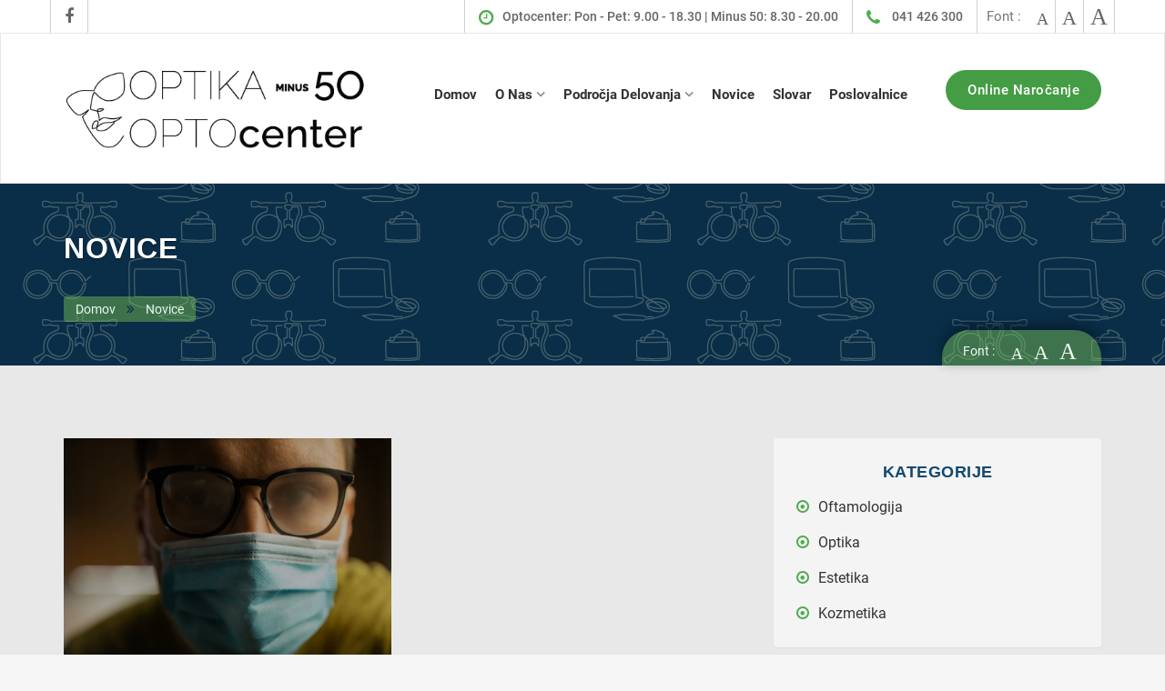

--- FILE ---
content_type: text/html; charset=UTF-8
request_url: https://www.minus50.si/blog?tags=zamegljen%20vid
body_size: 33837
content:
<!DOCTYPE html>
<html lang="en">
	<head>
		<meta charset="utf-8">
		<meta http-equiv="X-UA-Compatible" content="IE=edge">
		<meta name="viewport" content="width=device-width, initial-scale=1">

					
<title>Optocenter|Optika Minus 50 - blog</title><meta name="description" content="Optocenter Združena oftalmološka ambulanta in optika so zagotovilo, da boste pri nas s pomočjo vrhunskega strokovnjaka oftalmologa dobili natančno predpisano..."><meta name="keywords" content="Optocenter, Optika, Očala, Kozmetika, Estetika"><meta name="robots" content="index,follow"><link rel="canonical" href="https://www.minus50.si/blog?tags=zamegljen%20vid">				
		<!-- Style Sheets -->
		<link rel="stylesheet" href="/optocenter/css/googlefont.css">
		<link rel="stylesheet" href="/optocenter/css/bootstrap.css">
		<link rel="stylesheet" href="/optocenter/css/animations.css">
		<link rel="stylesheet" href="/optocenter/css/font-awesome.css">
		<link rel="stylesheet" href="/optocenter/css/flaticon.css">

		<!-- Menu Css -->
		<link rel="stylesheet" href="/optocenter/css/bootstrap-menu.css" type="text/css">
		<!-- // Menu Css -->


		<!-- Revolution Slider -->
		<link rel="stylesheet" type="text/css" href="/optocenter/revolution-4.6.5/css/settings.css"> 
		<link rel="stylesheet" type="text/css" href="/optocenter/revolution-4.6.5/css/layers.css">
		<!-- // Revolution Slider -->

		<!-- Owl Slider Css -->
		<link rel="stylesheet" href="/optocenter/css/owl.carousel.css">
		<!-- // Owl Slider Css -->

<!-- Before After And Gallery Css -->
<link rel="stylesheet" href="/optocenter/css/portfolio.css">
<link rel="stylesheet" href="/optocenter/css/twentytwenty.css">
<!-- // Before After And Gallery Css -->
		<!-- Custom Css -->
		<link rel="stylesheet" href="/optocenter/css/style.css">
		<!-- Custom Css -->

		<link rel="shortcut icon" href="/optocenter/images/favicon.png"/>
		<link rel="apple-touch-icon" href="/optocenter/images/apple_touch_icon.png"/>
		<link rel="apple-touch-icon" sizes="72x72" href="/optocenter/images/apple_touch_icon_72x72.png"/>
		<link rel="apple-touch-icon" sizes="114x114" href="/optocenter/images/apple_touch_icon_114x114.png"/>

		<script type="text/javascript" src="/optocenter/js/jquery-1.12.4.js"></script>
				<!-- Google tag (gtag.js) -->

<!-- Google tag (gtag.js) -->
<script async src="https://www.googletagmanager.com/gtag/js?id=G-16W2FQD1S6"></script>
<script>
  window.dataLayer = window.dataLayer || [];
  function gtag(){dataLayer.push(arguments);}
  gtag('js', new Date());

  gtag('config', 'G-16W2FQD1S6');
</script>
		<!-- Meta Pixel Code -->
		<script>
			!function(f,b,e,v,n,t,s)
			{if(f.fbq)return;n=f.fbq=function(){n.callMethod?
					n.callMethod.apply(n,arguments):n.queue.push(arguments)};
				if(!f._fbq)f._fbq=n;n.push=n;n.loaded=!0;n.version='2.0';
				n.queue=[];t=b.createElement(e);t.async=!0;
				t.src=v;s=b.getElementsByTagName(e)[0];
				s.parentNode.insertBefore(t,s)}(window, document,'script',
					'https://connect.facebook.net/en_US/fbevents.js');
			fbq('init', '1065333321864122');
			fbq('track', 'PageView');
		</script>
		<noscript><img height="1" width="1" style="display:none"
					   src="https://www.facebook.com/tr?id=1065333321864122&ev=PageView&noscript=1"
			/></noscript>
		<!-- End Meta Pixel Code -->
	</head>
	<body>
		<!-- Wrapper 
				=============================-->
		<div class="wrapper">
                        <!-- Header Section
=============================-->
<header id="header" class="grow-mode">
	<!--  Top bar -->
	<div class="top-bar top-bar-white">
		<div class="container">
			<div
				class="row">
				<!-- Left Section -->
				<div class="top-bar-left">
                                        <ul class="social-icons clearfix">
                                            <li>
							<a href="https://facebook.com/optocentermaribor/" data-toggle="tooltip" data-placement="bottom" title="#" aria-label="Socialna omrežja">
								<i class="fa fa-facebook"></i>
							</a>
						</li>
                    					</ul>
				</div>
				<!-- Left Section -->
				<!-- Right Section -->
				<div class="top-bar-right">
					<ul class="right-top pull-left">
						<li>
							<a href="/poslovalnice-1" aria-label="Delovni čas">
								<i class="fa fa-clock-o"></i>Optocenter: Pon - Pet: 9.00 - 18.30 | Minus 50: 8.30 - 20.00</a>
						</li>
						<li>
							<a href="tel:041 426 300 " aria-label="Pokličite nas">
								<i class="fa fa-phone"></i>
								041 426 300 </a>
						</li>
					</ul>
					<ul class="pull-left font-resizer visible-lg visible-md">
						<li class="aside marbot0 pull-left visible-block-md-xs">Font :
						</li>
						<li>
							<a href="#" class="decrease" data-toggle="tooltip" data-placement="bottom" title="Zmanjšajte pisavo" aria-label="Zmanjšajte pisavo">
								<i class="fa">A</i>
							</a>
						</li>
						<li>
							<a href="#" class="resetMe" data-toggle="tooltip" data-placement="bottom" title="Normalizirajte pisavo" aria-label="Normalizirajte pisavo">
								<i class="fa">A</i>
							</a>
						</li>
						<li>
							<a href="#" class="increase" data-toggle="tooltip" data-placement="bottom" title="Povečajte pisavo" aria-label="Povečajte pisavo">
								<i class="fa">A</i>
							</a>
						</li>
					</ul>
				</div>
				<!-- Right Section -->
			</div>
		</div>
		<span class="close fa fa-chevron-down"></span>
	</div>
	<!--  // Top bar -->

	<!-- Menu Sections -->
	<nav class="navbar navbar-default dropdown-white">
		<div class="container">
			<div class="menu clearfix">
				<div class="navbar-header">
					<a class="navbar-brand" href="https://www.minus50.si/" aria-label="Optocenter | Optika Minus 50">
					<img src="/optocenter/images/logo-outline.gif" width="335" height="134" alt="Optocenter | Optika Minus 50" class="img-responsive center-block">
										</a>
				</div>
				<div class="collapse navbar-collapse js-navbar-collapse text-center">
					<ul id="sub-nav" class="nav navbar-nav navbar-menu">
                        <li>
                            <a href="https://www.minus50.si/" aria-expanded="false" aria-label="Optocenter | Optika Minus 50">Domov</a>
                        </li>
                                                                                <li class="dropdown">
                                <a href="https://www.minus50.si/o-nas/predstavitev" class="dropdown-toggle" data-toggle="dropdown" role="button" aria-expanded="false" aria-label="O nas">O nas </a>
                                    <ul class="dropdown-menu" role="menu">
                                                                                    <li>
                                                <a href="https://www.minus50.si/o-nas/poslanstvo-vizija-vrednote" class="nav-link" aria-label="Poslanstvo, vizija, vrednote">Poslanstvo, vizija, vrednote</a>
                                            </li>
                                                                                    <li>
                                                <a href="https://www.minus50.si/o-nas/predstavitev" class="nav-link" aria-label="Predstavitev">Predstavitev</a>
                                            </li>
                                                                                    <li>
                                                <a href="https://www.minus50.si/o-nas/ekipa" class="nav-link" aria-label="Ekipa">Ekipa</a>
                                            </li>
                                                                            </ul>
                            </li>
                                                                                                            <li class="dropdown">
                                <a href="https://www.minus50.si/podrocja-delovanja" class="dropdown-toggle" data-toggle="dropdown" role="button" aria-expanded="false" aria-label="Področja delovanja">Področja delovanja </a>
                                    <ul class="dropdown-menu" role="menu">
                                                                                    <li>
                                                <a href="https://www.minus50.si/podrocja-delovanja/oftalmologija" class="nav-link" aria-label="Oftalmologija">Oftalmologija</a>
                                            </li>
                                                                                    <li>
                                                <a href="https://www.minus50.si/podrocja-delovanja/optika" class="nav-link" aria-label="Optika">Optika</a>
                                            </li>
                                                                                    <li>
                                                <a href="https://www.minus50.si/podrocja-delovanja/estetika" class="nav-link" aria-label="Estetika">Estetika</a>
                                            </li>
                                                                                    <li>
                                                <a href="https://www.minus50.si/podrocja-delovanja/kozmetika" class="nav-link" aria-label="Kozmetika">Kozmetika</a>
                                            </li>
                                                                                    <li>
                                                <a href="https://www.minus50.si/podrocja-delovanja/dodatna-ponudba" class="nav-link" aria-label="Dodatna ponudba">Dodatna ponudba</a>
                                            </li>
                                                                                    <li>
                                                <a href="https://www.minus50.si/podrocja-delovanja/ortopedija" class="nav-link" aria-label="Ortopedija">Ortopedija</a>
                                            </li>
                                                                            </ul>
                            </li>
                                                                                                            <li>
                                <a href="https://www.minus50.si/blog" role="button" aria-expanded="false" aria-label="Novice">Novice
                                </a>
                            </li>
                                                                                                            <li>
                                <a href="https://www.minus50.si/slovar" role="button" aria-expanded="false" aria-label="Slovar">Slovar
                                </a>
                            </li>
                                                                                                            <li>
                                <a href="https://www.minus50.si/poslovalnice-1" role="button" aria-expanded="false" aria-label="Poslovalnice">Poslovalnice
                                </a>
                            </li>
                                                    						<li class="visible-xs visible-sm">
                            <a href="https://www.minus50.si/online-narocanje" class="btn btn-type1 btn-sm" aria-label="Online naročanje">Online naročanje</a>
                        </li>
					</ul>
					<div class="navbar-right nav-right-center">
						<a href="https://www.minus50.si/online-narocanje" class="btn btn-type1 btn-sm" aria-label="Online naročanje">Online naročanje</a>
					</div>
				</div>
				<!-- /.nav-collapse -->
			</div>
		</div>
		<!-- //Search Option -->
	</nav>
	<!-- Menu Sections -->
</header>
			

			<main>
				    <section class="animatedParent animateOnce subbanner subbanner-image subbanner-pattern-02 subbanner-type-2 subbanner-type-2-btn">
		<div class="container">
			<div class="subbanner-content banner-content">
				<div class="skew-effect fadeInLeft animated">

					<h1>Novice</h1>
				</div>
				<ol class="breadcrumb text-left fadeInRight animated hidden-sm hidden-xs">
											<li>
							<a href="https://www.minus50.si/" aria-label="Domov">Domov</a>
						</li>
											<li>
							<a href="https://www.minus50.si/blog" aria-label="Novice">Novice</a>
						</li>
									</ol>
			</div>
		</div>
		<!-- Breadcrumb -->
		<div class="banner-strip hidden-sm hidden-xs">
			<div class="container">
				<div class="row">
					<div class="col-sm-12">
						<ul class="pull-right font-resizer resizer-bg animated">
							<li class="aside marbot0">Font :
							</li>
							<li>
								<a href="#" class="decrease" data-toggle="tooltip" data-placement="top" title="Zmanjšaj pisavo" aria-label="Zmanjšaj pisavo">
									<i class="fa">A</i>
								</a>
							</li>
							<li>
								<a href="#" class="resetMe" data-toggle="tooltip" data-placement="top" title="Normaliziraj pisavo"  aria-label="Normaliziraj pisavo">
									<i class="fa">A</i>
								</a>
							</li>
							<li>
								<a href="#" class="increase" data-toggle="tooltip" data-placement="top" title="Povečaj Font"  aria-label="Povečaj pisavo">
									<i class="fa">A</i>
								</a>
							</li>
						</ul>
					</div>

				</div>
			</div>
		</div>
		<!-- // Breadcrumb -->

	</section>
    <section class="top-bottom-spacing blog grey-bg">
    <div class="container">
        <div class="row animatedParent animateOnce">
            <div class="col-md-8 marbot40 fadeInLeft animated">
                <!-- Content -->
                <div class="row clearfix">
                                    <div class="col-md-6">
                    <div class="clearfix marbot30">
                    <div style="position:relative">
                        <img src="/uploads/media/500x500/03/43-optocenter-optikaminus50-maska-o%C4%8Dala.webp?v=1-0" width="500" height="500" alt="Optocenter | Optika Minus 50 - PEKOČE OČI, SOLZENJE, ZAMEGLJEN VID.. “OČALA SO MI NAROBE IZMERILI!”" class="img-responsive">
                        <div class="overlay"></div>
                        </div>
                        <div class="panel panel-body marbot0">
                            <div class="color-light marbot0"><em>03.Feb 2026</em></div>
                            <div class="main-title text-capitalize marbot15" title="PEKOČE OČI, SOLZENJE, ZAMEGLJEN VID.. “OČALA SO MI NAROBE IZMERILI!”">PEKOČE OČI, SOLZENJE, ZAM...</div>
                            <p class="fontresize">V zadnjih mesecih, nekje od novembra je veliko ljudi, ki se pritožuje nad solzenjem, pekočimi očmi, občutkom peska in zamegljen sliko, ki se zamegli č...</p>
                            <a href="https://www.minus50.si/blog/2022/11/pekoce-oci-solzenje-zamegljen-vid-ocala-so-mi-narobe-izmerili" class="btn btn-type1-reverse btn-sm" aria-label="Preberi več PEKOČE OČI, SOLZENJE, ZAMEGLJEN VID.. “OČALA SO MI NAROBE IZMERILI!”">Preberi več</a>
                        </div>
                    </div>
                </div>
                                
                
                
                </div>
                <!-- Content -->
                
                <!-- Pagination -->
                <nav class="text-center">
                <ul class="pagination pagination-lg">
                    
                                        

                                    </ul>
                </nav>
                <!-- // Pagination -->
                
            </div>

            <!-- Sidebar -->
                <div class="col-md-4 marbot40">
                    <div class="panel panel-body panel-grey marbot0">
                        <div class="clearfix">
                            <h3 class="text-center sidebar-heading"> Kategorije </h3>
                            <ul class="list-type1-small fontresize">

																	<li id="Oftamologija">
										<a aria-label="Oftamologija" class="reverse" href="/blog?categories=1" rel="canonical">Oftamologija</a>
									</li>
																	<li id="optika">
										<a aria-label="Optika" class="reverse" href="/blog?categories=2" rel="canonical">Optika</a>
									</li>
																	<li id="estetika">
										<a aria-label="Estetika" class="reverse" href="/blog?categories=3" rel="canonical">Estetika</a>
									</li>
																	<li id="kozmetika">
										<a aria-label="Kozmetika" class="reverse" href="/blog?categories=4" rel="canonical">Kozmetika</a>
									</li>
															</ul>
                        </div>
                    </div>
                <!-- Sidebar -->
                </div>
            
        </div>
    </div>
</section>

    	<!-- Footer Top Strip -->
	<div class="top-strip grey-bg">
    	<div class="container">
            <div class="row vertical-align">
                    
                <div class="col-md-8 vertical-middle visible-block-sm-xs marbot30-sm-xs">
                    <div class="text-center marbot0 media">
                        <span class="media-left"><i class="fa fa-phone icon-bordered"></i></span>
                        <span class="media-body text-left media-middle">
                            Če imate kakšno vprašanje nas lahko pokličete  <a href="#" aria-label="Pokličite nas"><span class="bold"><br/><b>Optocenter</b>: 041 426 300 | Optika minus 50: 051 635 710</span></a>                
                        </span>
                    </div> 
                </div>
                
                <div class="col-md-4 vertical-middle visible-block-sm-xs text-center animatedParent animateOnce">
                    <a href="https://www.minus50.si/pisite-nam" class="btn btn-type1-reverse pulse animated" aria-label="Lahko nam tudi pišete">Lahko nam tudi pišete</a>
                </div>
            </div>
        </div>
    </div>
<!-- Footer Top Strip -->	<!-- Content Section
================================================== -->
<section class="top-bottom-spacing white-bg">
	<div class="container">
    	<div class="row animatedParent animateOnce" data-sequence='300'>
        	<div class="hover-content-section">
                            	<div class="col-md-15 marbot40 fadeInRight animated" data-id='1'>
                    <div class="clearfix text-center" onclick="location.href='https://www.minus50.si/podrocja-delovanja/oftalmologija';" style="cursor:pointer;">
                        <div class="hover-content cta-content">
                            <div class="pentagon">
                                <div class="mask mask-img mask-img-xs transition marbot10 center-block">
                                    <img src="/uploads/media/500x500/08/8-1s.webp?v=1-0"  width="500" height="500"  alt="Preberi več" class="img-responsive">
                                </div>
                            </div>
                            <h4>Oftamologija</h4>
                        </div>
                        <p class="fontresize">
                        	Pri nas lahko opravite pregled pri specialistu oftalmologu po naslednjem ceniku. V primeru, da po pregledu...
                        </p>
                    
                        <a href="https://www.minus50.si/podrocja-delovanja/oftalmologija" class="read-more transition" aria-label="Preberi več">Preberi več</a>
                    </div>
                </div>
                            	<div class="col-md-15 marbot40 fadeInRight animated" data-id='2'>
                    <div class="clearfix text-center" onclick="location.href='https://www.minus50.si/podrocja-delovanja/optika';" style="cursor:pointer;">
                        <div class="hover-content cta-content">
                            <div class="pentagon">
                                <div class="mask mask-img mask-img-xs transition marbot10 center-block">
                                    <img src="/uploads/media/500x500/09/19-4sf.webp?v=1-0"  width="500" height="500"  alt="Preberi več" class="img-responsive">
                                </div>
                            </div>
                            <h4>Optika</h4>
                        </div>
                        <p class="fontresize">
                        	Po natančno opravljeni diagnostiki pri oftalmologu ter njegovih meritvah, nasvetih in predlogih,...
                        </p>
                    
                        <a href="https://www.minus50.si/podrocja-delovanja/optika" class="read-more transition" aria-label="Preberi več">Preberi več</a>
                    </div>
                </div>
                            	<div class="col-md-15 marbot40 fadeInRight animated" data-id='3'>
                    <div class="clearfix text-center" onclick="location.href='https://www.minus50.si/podrocja-delovanja/estetika';" style="cursor:pointer;">
                        <div class="hover-content cta-content">
                            <div class="pentagon">
                                <div class="mask mask-img mask-img-xs transition marbot10 center-block">
                                    <img src="/uploads/media/500x500/05/5-3s.webp?v=1-0"  width="500" height="500"  alt="Preberi več" class="img-responsive">
                                </div>
                            </div>
                            <h4>Estetika</h4>
                        </div>
                        <p class="fontresize">
                        	Pri nas izvajamo minimalne invazivne posege na obrazu, ki našim strankam zagotavljajo zadovoljstvo in sijoč... 
                        </p>
                    
                        <a href="https://www.minus50.si/podrocja-delovanja/estetika" class="read-more transition" aria-label="Preberi več">Preberi več</a>
                    </div>
                </div>
                            	<div class="col-md-15 marbot40 fadeInRight animated" data-id='4'>
                    <div class="clearfix text-center" onclick="location.href='https://www.minus50.si/podrocja-delovanja/kozmetika';" style="cursor:pointer;">
                        <div class="hover-content cta-content">
                            <div class="pentagon">
                                <div class="mask mask-img mask-img-xs transition marbot10 center-block">
                                    <img src="/uploads/media/500x500/07/7-2s.webp?v=1-0"  width="500" height="500"  alt="Preberi več" class="img-responsive">
                                </div>
                            </div>
                            <h4>Kozmetika</h4>
                        </div>
                        <p class="fontresize">
                        	Sledenje poslanstvu, ki poleg zaščite vida vključuje tudi skrb za nego obraza zaokrožimo s ponudbo premium,...
                        </p>
                    
                        <a href="https://www.minus50.si/podrocja-delovanja/kozmetika" class="read-more transition" aria-label="Preberi več">Preberi več</a>
                    </div>
                </div>
                            	<div class="col-md-15 marbot40 fadeInRight animated" data-id='5'>
                    <div class="clearfix text-center" onclick="location.href='https://www.minus50.si/podrocja-delovanja/ortopedija';" style="cursor:pointer;">
                        <div class="hover-content cta-content">
                            <div class="pentagon">
                                <div class="mask mask-img mask-img-xs transition marbot10 center-block">
                                    <img src="/uploads/media/500x500/06/126-Ortopedija_grafika-01.webp?v=1-0"  width="500" height="500"  alt="Preberi več" class="img-responsive">
                                </div>
                            </div>
                            <h4>Ortopedija</h4>
                        </div>
                        <p class="fontresize">
                        	Obraba sklepnega hrustanca, še posebej kolena, kolka in hrbtenice, je pogosta težava ljudi nad 40...
                        </p>
                    
                        <a href="https://www.minus50.si/podrocja-delovanja/ortopedija" class="read-more transition" aria-label="Preberi več">Preberi več</a>
                    </div>
                </div>
                            </div>
       </div>
    </div>
</section>
<!-- Content Section
================================================== -->			</main>

			<!-- Footer Section
================================= -->
<footer id="footer">
    <div class="footer">
        <div class="container">
            <div class="row">
            	<div class="clearfix marbot20">
                  <div class="col-md-3 col-sm-6 marbot50-md-xs">
                    <h5 class="footer-title">Zagotovilo</h5>
                        <p class="fontresize">
                          Združena oftalmološka ambulanta in optika so zagotovilo, da boste pri nas s pomočjo vrhunskega strokovnjaka oftalmologa dobili natančno predpisano dioptrijo, najbolj ustrezna stekla/leče ter estetsko privlačne in cenovno ugodne okvirje, vse v 24-ih urah*. 
<br />
*Velja za leče in okvirje, ki so na zalogi.
                    </p>
                  </div>
                  <div class="col-md-3 col-sm-6 marbot30-md-xs">
                      <h5 class="footer-title"> Hitri prsti </h5>
                        <div class="clearfix">
                          <ul class="list-type1">
                                                          <li><a href="https://www.minus50.si/o-nas/predstavitev" aria-label="O nas">O nas</a></li>
                                                            <li><a href="https://www.minus50.si/podrocja-delovanja" aria-label="Področja delovanja">Področja delovanja</a></li>
                                                            <li><a href="https://www.minus50.si/blog" aria-label="Novice">Novice</a></li>
                                                            <li><a href="https://www.minus50.si/slovar" aria-label="Slovar">Slovar</a></li>
                                                            <li><a href="https://www.minus50.si/poslovalnice-1" aria-label="Poslovalnice">Poslovalnice</a></li>
                                                        </ul>
                        </div>
                    </div>
                    <div class="col-md-3 col-sm-6 marbot50-md-xs">
                      <div class="f-type2-address">
                        <h5 class="footer-title">Optocenter</h5>
                            <div class="footer-call">
                              <div class="media marbot20">
                                <div class="media-left">
                                        <i class="flaticon-technology-6"></i>
                                </div>        
                                    <div class="media-body">
                                      <p class="fontresize marbot0">
                                            Turnerjeva ulica 17a,  <br> 2000 Maribor <br><br>
                                      </p>
                                    </div>
                                </div>
                                
                                <div class="media marbot20">
                                  <div class="media-left">
                                        <i class="flaticon-clock"></i>
                                  </div>        
                                    <div class="media-body">
                                         <a href="tel:041426300"  title="Pokličite Optocenter Maribor" aria-label="Pokličite Optocenter Maribor">041 426 300 </a>
                                  </div>
                                </div>
                            
                                <div class="media">
                                  <div class="media-left">
                                        <i class="fa flaticon-time-1"></i>
                                  </div>        
                                    <div class="media-body">
                                      <a href="mailto:info@optocenter.si"  aria-label="Pišite nam">info@optocenter.si</a>
                                  </div>
                                </div>
                            </div>
                        </div>
                    </div>

                    <div class="col-md-3 col-sm-6 marbot50-md-xs">
                      <div class="f-type2-address">
                        <h5 class="footer-title">Minus 50</h5>
                            <div class="footer-call">
                              <div class="media marbot20">
                                <div class="media-left">
                                        <i class="flaticon-technology-6"></i>
                                </div>        
                                    <div class="media-body">
                                      <p class="fontresize marbot0">
                                            E.LECLERC<br> Tržaška cesta 67a,<br> 2000 Maribor
 
                                      </p>
                                    </div>
                                </div>
                                
                                <div class="media marbot20">
                                  <div class="media-left">
                                        <i class="flaticon-clock"></i>
                                  </div>        
                                    <div class="media-body">
                                         <a href="tel:051635710" title="Pokličite Optiko minus 50" aria-label="Pokličite Optiko minus 50">051 635 710</a> 
                                  </div>
                                </div>
                            
                                <div class="media">
                                  <div class="media-left">
                                        <i class="fa flaticon-time-1"></i>
                                  </div>        
                                    <div class="media-body">
                                      <a href="mailto:info@minus50.si"  aria-label="{Pišite nam">info@minus50.si</a>
                                  </div>
                                </div>
                            </div>
                        </div>
                    </div>
                    
                    <div class="visible-sm clearfix"></div>
                </div>
            </div>
            
            <div class="border-seperator"></div>
                
            <div class="row">
                <div class="clearfix footer-bottom-strip">
                  <div class="col-md-6">
                    <div class="copyright marbot30-md-xs">
                        	Copyright © 2022 <span class="bold">Opto Center</span>. Vse pravice pridržane.
                    </div>
                    </div>
                    <div class="col-md-6 text-right">
                      <div class="clearfix copyright">
                                                    <a href="https://www.minus50.si/politika-poslovanja"  aria-label="Politika poslovanja">Politika poslovanja</a> | 
                                                    <a href="https://www.minus50.si/pogoji-poslovanja"  aria-label="Pogoji poslovanja">Pogoji poslovanja</a> | 
                                                    <a href="https://www.minus50.si/pisite-nam"  aria-label="Pišite nam">Pišite nam</a>
                                                </div>
                    </div>
                </div>  
            </div>
        </div>
        
        <!-- Back To Top -->
        <div class="footer-strip animatedParent">
            <a href="#" data-html="true" title="Back To Top" data-toggle="tooltip" class="back-to-top text-center" aria-label="Vrni na vrh strani"> 
                <i class="fa fa-angle-double-up transition fadeInUp animated"></i>            </a>
          <div class="footer-bottom-border"></div>
        </div>
      <!-- // Back To Top -->
    </div>
</footer>
<!-- // Footer Section
================================= -->		</div>
		<!-- // Wrapper =============================-->
		<!-- Java Scripts
							================================= -->

		<!-- Common Scripts -->
		<script type="text/javascript" src="/optocenter/js/bootstrap.min.js"> </script>
		<script type="text/javascript" src="/optocenter/js/jquery.validate.min.js"></script>
		<script type="text/javascript" src="/optocenter/js/jquery.easing-1.3.min.js"></script>
		<script type="text/javascript" src="/optocenter/js/jquery.slicknav.min.js"></script>

		<!-- Date And Time Picker --><script type="text/javascript" src="/optocenter/js/bootstrap-datetimepicker.min.js"> </script>
		<!-- // Date And Time Picker -->

		<!-- Google Map -->
		<!--<script type="text/javascript" src="http://maps.google.com/maps/api/js?sensor=false"></script>
							<script type="text/javascript" src="optocenter/js/custom-google-map.js"></script>-->
		<!-- // Google Map -->

		<!-- Twenty Twenty Slider -->
		<script type="text/javascript" src="/optocenter/js/jquery.event.move.js"> </script>
		<script type="text/javascript" src="/optocenter/js/jquery.twentytwenty.js"></script>
		<!-- // Twenty Twenty Slider -->

		<!-- Owl Slider JS -->
		<script   type="text/javascript" src="/optocenter/js/owl.carousel.min.js"></script>
		<script   type="text/javascript" src="/optocenter/js/custom-owl.js"></script>
		<!-- // Owl Slider JS -->
<script type="text/javascript" src="/optocenter/js/jquery.isotope.min.js"></script>
		

		<script>
        			// DOM  starts here
// dom END
		</script>

		<!-- Animate It -->
		<script  type="text/javascript" src="/optocenter/js/css3-animate-it.js"></script>
		<!-- // Animate It -->

		<!-- Custom General JS -->
		<script  type="text/javascript" src="/optocenter/js/custom-general.js"></script>
		<!-- //  Custom General JS -->

		<!-- //Java Scripts
							================================= -->
			</body>
</html></body></html>


--- FILE ---
content_type: text/css
request_url: https://www.minus50.si/optocenter/css/animations.css
body_size: 40031
content:
/*animations*/

/******************
* Bounce in right *
*******************/


.animated { 
    -webkit-animation-duration: 1s; 
    animation-duration: 1s; 
    -webkit-animation-fill-mode: both; 
    animation-fill-mode: both; 
}
 
:root .animated { 
	opacity:1 \0/IE9; 
}

.slow{
     -webkit-animation-duration: 1.5s; 
    animation-duration: 1.5s; 
    -webkit-animation-fill-mode: both; 
    animation-fill-mode: both; 
}
.slower{
     -webkit-animation-duration: 2s; 
    animation-duration: 2s; 
    -webkit-animation-fill-mode: both; 
    animation-fill-mode: both; 
}
.slowest{
     -webkit-animation-duration: 3s; 
    animation-duration: 3s; 
    -webkit-animation-fill-mode: both; 
    animation-fill-mode: both; 
}

/* Added by Andy Meetan */
.delay-250 {
    -webkit-animation-delay:0.25s;
    -moz-animation-delay:0.25s;
    -o-animation-delay:0.25s;
    animation-delay:0.25s;
}
.delay-500 {
    -webkit-animation-delay:0.5s;
    -moz-animation-delay:0.5s;
    -o-animation-delay:0.5s;
    animation-delay:0.5s;
}
.delay-750 {
    -webkit-animation-delay:0.75s;
    -moz-animation-delay:0.75s;
    -o-animation-delay:0.75s;
    animation-delay:0.75s;
}
.delay-1000 {
    -webkit-animation-delay:1.0s;
    -moz-animation-delay:1.0s;
    -o-animation-delay:1.0s;
    animation-delay:1.0s;
}
.delay-1250 {
    -webkit-animation-delay:1.25s;
    -moz-animation-delay:1.25s;
    -o-animation-delay:1.25s;
    animation-delay:1.25s;
}
.delay-1500 {
    -webkit-animation-delay:1.5s;
    -moz-animation-delay:1.5s;
    -o-animation-delay:1.5s;
    animation-delay:1.5s;
}
.delay-1750 {
    -webkit-animation-delay:1.75s;
    -moz-animation-delay:1.75s;
    -o-animation-delay:1.75s;
    animation-delay:1.75s;
}
.delay-2000 {
    -webkit-animation-delay:2.0s;
    -moz-animation-delay:2.0s;
    -o-animation-delay:2.0s;
    animation-delay:2.0s;
}
.delay-2500 {
    -webkit-animation-delay:2.5s;
    -moz-animation-delay:2.5s;
    -o-animation-delay:2.5s;
    animation-delay:2.5s;
}
.delay-2000 {
    -webkit-animation-delay:2.0s;
    -moz-animation-delay:2.0s;
    -o-animation-delay:2.0s;
    animation-delay:2.0s;
}
.delay-2500 {
    -webkit-animation-delay:2.5s;
    -moz-animation-delay:2.5s;
    -o-animation-delay:2.5s;
    animation-delay:2.5s;
}
.delay-3000 {
    -webkit-animation-delay:3.0s;
    -moz-animation-delay:3.0s;
    -o-animation-delay:3.0s;
    animation-delay:3.0s;
}
.delay-3500 {
    -webkit-animation-delay:3.5s;
    -moz-animation-delay:3.5s;
    -o-animation-delay:3.5s;
    animation-delay:3.5s;
}

.bounceInRight, .bounceInLeft, .bounceInUp, .bounceInDown{
    opacity:0;
    -webkit-transform: translateX(20px); 
    transform: translateX(20px); 
}
.fadeInRight, .fadeInLeft, .fadeInUp, .fadeInDown{
    opacity:0;
    -webkit-transform: translateX(20px); 
    transform: translateX(20px); 
}

.flipInX, .flipInY, .rotateIn, .rotateInUpLeft, .rotateInUpRight, .rotateInDownLeft, .rotateDownUpRight, .rollIn{
    opacity:0;
}

.lightSpeedInRight, .lightSpeedInLeft{
    opacity:0;
    -webkit-transform: translateX(20px); 
    transform: translateX(20px); 
}

/***********
* bounceIn *
************/
@-webkit-keyframes bounceIn { 
    0% { 
        opacity: 0; 
        -webkit-transform: scale(.3); 
    } 

    50% { 
        opacity: 1; 
        -webkit-transform: scale(1.05); 
    } 

    70% { 
        -webkit-transform: scale(.9); 
    } 

    100% { 
         -webkit-transform: scale(1); 
    } 
} 

@keyframes bounceIn { 
    0% { 
        opacity: 0; 
        transform: scale(.3); 
    } 

    50% { 
        opacity: 1; 
        transform: scale(1.05); 
    } 

    70% { 
        transform: scale(.9); 
    } 

    100% { 
        transform: scale(1); 
    } 
} 

.bounceIn.go { 
    -webkit-animation-name: bounceIn; 
    animation-name: bounceIn; 
}

/****************
* bounceInRight *
****************/

@-webkit-keyframes bounceInRight { 
    0% { 
        opacity: 0; 
        
        -webkit-transform: translateX(20px); 
    } 
    60% { 
        
        -webkit-transform: translateX(-30px); 
    } 
    80% { 
        -webkit-transform: translateX(10px); 
    } 
    100% {
    opacity: 1;
     
        -webkit-transform: translateX(0); 
    } 
} 

@keyframes bounceInRight { 
    0% { 
        opacity: 0; 
        
        transform: translateX(20px); 
    } 
    60% { 
        
        transform: translateX(-30px); 
    } 
    80% { 
        transform: translateX(10px); 
    } 
    100% {
    opacity: 1;
     
        transform: translateX(0); 
    } 
} 


.bounceInRight.go { 
    -webkit-animation-name: bounceInRight; 
    animation-name: bounceInRight; 
}

/******************
* Bounce in left *
*******************/

@-webkit-keyframes bounceInLeft { 
    0% { 
        opacity: 0; 
        
        -webkit-transform: translateX(-20px); 
    } 
    60% { 
       
        -webkit-transform: translateX(30px); 
    } 
    80% { 
        -webkit-transform: translateX(-10px); 
    } 
    100% {
        opacity: 1;
         
        -webkit-transform: translateX(0); 
    } 
} 

@keyframes bounceInLeft { 
    0% { 
        opacity: 0; 
        
        transform: translateX(-20px); 
    } 
    60% { 
       
        transform: translateX(30px); 
    } 
    80% { 
        transform: translateX(-10px); 
    } 
    100% {
        opacity: 1;
         
        transform: translateX(0); 
    } 
} 

.bounceInLeft.go { 
    -webkit-animation-name: bounceInLeft; 
    animation-name: bounceInLeft; 
}

/******************
* Bounce in up *
*******************/

@-webkit-keyframes bounceInUp { 
    0% { 
        opacity: 0; 
        
        -webkit-transform: translateY(20px); 
    } 
    60% { 
       
        -webkit-transform: translateY(-30px); 
    } 
    80% { 
        -webkit-transform: translateY(10px); 
    } 
    100% {
        opacity: 1;
         
        -webkit-transform: translateY(0); 
    } 
} 

@keyframes bounceInUp { 
    0% { 
        opacity: 0; 
        
        transform: translateY(20px); 
    } 
    60% { 
       
        transform: translateY(-30px); 
    } 
    80% { 
        transform: translateY(10px); 
    } 
    100% {
        opacity: 1;
         
        transform: translateY(0); 
    } 
} 

.bounceInUp.go { 
    -webkit-animation-name: bounceInUp; 
    animation-name: bounceInUp; 
}


/******************
* Bounce in down *
*******************/

@-webkit-keyframes bounceInDown { 
    0% { 
        opacity: 0; 
        
        -webkit-transform: translateY(-20px); 
    } 
    60% { 
       
        -webkit-transform: translateY(30px); 
    } 
    80% { 
        -webkit-transform: translateY(-10px); 
    } 
    100% {
        opacity: 1;
         
        -webkit-transform: translateY(0); 
    } 
} 

@keyframes bounceInDown { 
    0% { 
        opacity: 0; 
        
        transform: translateY(-20px); 
    } 
    60% { 
       
        transform: translateY(30px); 
    } 
    80% { 
        transform: translateY(-10px); 
    } 
    100% {
        opacity: 1;
         
        transform: translateY(0); 
    } 
} 

.bounceInDown.go { 
    -webkit-animation-name: bounceInDown; 
    animation-name: bounceInDown; 
}


/**********
* Fade In *
**********/ 
@-webkit-keyframes fadeIn { 
    0% {opacity: 0;} 
    100% {opacity: 1;
        display:block;} 
} 
@keyframes fadeIn { 
    0% {opacity: 0;} 
    100% {opacity: 1;
        display:block;} 
}
.fadeIn{
    opacity:0;
}
.fadeIn.go { 
    -webkit-animation-name: fadeIn; 
    animation-name: fadeIn; 
}

/**********
* Grow in *
***********/

@-webkit-keyframes growIn { 
    0% { 
        -webkit-transform: scale(0.2); 
        opacity:0;
    } 
    50% { 
        -webkit-transform: scale(1.2); 
        
    } 
    100% { 
        -webkit-transform: scale(1); 
        opacity:1;
    } 
} 
@keyframes growIn { 
    0% { 
        transform: scale(0.2); 
        opacity:0;
    } 
    50% { 
        transform: scale(1.2); 
        
    } 
    100% { 
        transform: scale(1); 
        opacity:1;
    } 
} 
.growIn { 

    -webkit-transform: scale(0.2);
    transform: scale(0.2);
    opacity:0;
}
.growIn.go{
    -webkit-animation-name: growIn; 
    animation-name: growIn; 
}

/********
* Shake *
********/
@-webkit-keyframes shake { 
    0%, 100% {-webkit-transform: translateX(0);} 
    10%, 30%, 50%, 70%, 90% {-webkit-transform: translateX(-10px);} 
    20%, 40%, 60%, 80% {-webkit-transform: translateX(10px);} 
} 
@keyframes shake { 
    0%, 100% {transform: translateX(0);} 
    10%, 30%, 50%, 70%, 90% {transform: translateX(-10px);} 
    20%, 40%, 60%, 80% {transform: translateX(10px);} 
} 
.shake.go { 
    -webkit-animation-name: shake; 
    animation-name: shake; 
}

/********
* ShakeUp *
********/
@-webkit-keyframes shakeUp { 
    0%, 100% {-webkit-transform: translateX(0);} 
    10%, 30%, 50%, 70%, 90% {-webkit-transform: translateY(-10px);} 
    20%, 40%, 60%, 80% {-webkit-transform: translateY(10px);} 
} 
@keyframes shakeUp { 
    0%, 100% {transform: translateY(0);} 
    10%, 30%, 50%, 70%, 90% {transform: translateY(-10px);} 
    20%, 40%, 60%, 80% {transform: translateY(10px);} 
} 
.shakeUp.go { 
    -webkit-animation-name: shakeUp; 
    animation-name: shakeUp; 
}

/*************
* FadeInLeft *
*************/

@-webkit-keyframes fadeInLeft { 
    0% { 
        opacity: 0; 
        -webkit-transform: translateX(-20px); 
    } 
    50%{
       opacity: 0.3; 
    }
    100% { 
        opacity: 1; 
        -webkit-transform: translateX(0); 
    } 
} 
@keyframes fadeInLeft { 
    0% { 
        opacity: 0; 
        transform: translateX(-20px); 
    } 
    50%{
       opacity: 0.3; 
    }
    100% { 
        opacity: 1; 
        transform: translateX(0); 
    } 
} 
.fadeInLeft{ 
    opacity: 0; 
    -webkit-transform: translateX(-20px); 
    transform: translateX(-20px);
}
.fadeInLeft.go { 
    -webkit-animation-name: fadeInLeft; 
    animation-name: fadeInLeft; 
}


/*************
* FadeInRight *
*************/

@-webkit-keyframes fadeInRight { 
    0% { 
        opacity: 0; 
        -webkit-transform: translateX(20px); 
    } 
    50%{
       opacity: 0.3; 
    }
    100% { 
        opacity: 1; 
        -webkit-transform: translateX(0); 
    } 
} 
@keyframes fadeInRight { 
    0% { 
        opacity: 0; 
        transform: translateX(20px); 
    } 
    50%{
       opacity: 0.3; 
    }
    100% { 
        opacity: 1; 
        transform: translateX(0); 
    } 
} 
.fadeInRight{ 
    opacity: 0; 
    -webkit-transform: translateX(20px); 
    transform: translateX(20px);
}
.fadeInRight.go { 
    -webkit-animation-name: fadeInRight; 
    animation-name: fadeInRight; 
}

/*************
* FadeInUp *
*************/

@-webkit-keyframes fadeInUp { 
    0% { 
        opacity: 0; 
        -webkit-transform: translateY(20px); 
    } 
    50%{
       opacity: 0.3; 
    }
    100% { 
        opacity: 1; 
        -webkit-transform: translateY(0); 
    } 
} 
@keyframes fadeInUp { 
    0% { 
        opacity: 0; 
        transform: translateY(20px); 
    } 
    50%{
       opacity: 0.3; 
    }
    100% { 
        opacity: 1; 
        transform: translateY(0); 
    } 
} 
.fadeInUp{ 
    opacity: 0; 
    -webkit-transform: translateY(20px); 
    transform: translateY(20px);
}
.fadeInUp.go { 
    -webkit-animation-name: fadeInUp; 
    animation-name: fadeInUp; 
}

/*************
* FadeInDown *
*************/

@-webkit-keyframes fadeInDown { 
    0% { 
        opacity: 0; 
        -webkit-transform: translateY(-20px); 
    } 
    50%{
       opacity: 0.3; 
    }
    100% { 
        opacity: 1; 
        -webkit-transform: translateY(0); 
    } 
} 
@keyframes fadeInDown { 
    0% { 
        opacity: 0; 
        transform: translateY(-20px); 
    } 
    50%{
       opacity: 0.3; 
    }
    100% { 
        opacity: 1; 
        transform: translateY(0); 
    } 
} 
.fadeInDown{ 
    opacity: 0; 
    -webkit-transform: translateY(-20px); 
    transform: translateY(-20px);
}
.fadeInDown.go { 
    -webkit-animation-name: fadeInDown; 
    animation-name: fadeInDown; 
}

/*****************
* rotateIn *
*****************/
@-webkit-keyframes rotateIn { 
    0% { 
        -webkit-transform-origin: center center; 
        -webkit-transform: rotate(-200deg); 
        opacity: 0; 
    } 
    100% { 
        -webkit-transform-origin: center center; 
        -webkit-transform: rotate(0); 
        opacity: 1; 
    } 
} 
@keyframes rotateIn { 
    0% { 
        transform-origin: center center; 
        transform: rotate(-200deg); 
        opacity: 0; 
    } 
    100% { 
        transform-origin: center center; 
        transform: rotate(0); 
        opacity: 1; 
    } 
} 
.rotateIn.go { 
    -webkit-animation-name: rotateIn; 
    animation-name: rotateIn; 
}

/*****************
* rotateInUpLeft *
*****************/

@-webkit-keyframes rotateInUpLeft { 
    0% { 
        -webkit-transform-origin: left bottom; 
        -webkit-transform: rotate(90deg); 
        opacity: 0; 
    } 
    100% { 
        -webkit-transform-origin: left bottom; 
        -webkit-transform: rotate(0); 
        opacity: 1; 
    } 
} 
@keyframes rotateInUpLeft { 
    0% { 
        transform-origin: left bottom; 
        transform: rotate(90deg); 
        opacity: 0; 
    } 
    100% { 
        transform-origin: left bottom; 
        transform: rotate(0); 
        opacity: 1; 
    } 
} 
.rotateInUpLeft.go { 
    -webkit-animation-name: rotateInUpLeft; 
    animation-name: rotateInUpLeft; 
}

/*******************
* rotateInDownLeft *
*******************/
@-webkit-keyframes rotateInDownLeft { 
    0% { 
        -webkit-transform-origin: left bottom; 
        -webkit-transform: rotate(-90deg); 
        opacity: 0; 
    } 
    100% { 
        -webkit-transform-origin: left bottom; 
        -webkit-transform: rotate(0); 
        opacity: 1; 
    } 
} 
@keyframes rotateInDownLeft { 
    0% { 
        transform-origin: left bottom; 
        transform: rotate(-90deg); 
        opacity: 0; 
    } 
    100% { 
        transform-origin: left bottom; 
        transform: rotate(0); 
        opacity: 1; 
    } 
} 
.rotateInDownLeft.go { 
    -webkit-animation-name: rotateInDownLeft; 
    animation-name: rotateInDownLeft; 
}

/******************
* rotateInUpRight *
*******************/

@-webkit-keyframes rotateInUpRight { 
    0% { 
        -webkit-transform-origin: right bottom; 
        -webkit-transform: rotate(-90deg); 
        opacity: 0; 
    } 
    100% { 
        -webkit-transform-origin: right bottom; 
        -webkit-transform: rotate(0); 
        opacity: 1; 
    } 
} 
@keyframes rotateInUpRight { 
    0% { 
        transform-origin: right bottom; 
        transform: rotate(-90deg); 
        opacity: 0; 
    } 
    100% { 
        transform-origin: right bottom; 
        transform: rotate(0); 
        opacity: 1; 
    } 
} 
.rotateInUpRight.go { 
    -webkit-animation-name: rotateInUpRight; 
    animation-name: rotateInUpRight; 
}

/********************
* rotateInDownRight *
********************/

@-webkit-keyframes rotateInDownRight { 
    0% { 
        -webkit-transform-origin: right bottom; 
        -webkit-transform: rotate(90deg); 
        opacity: 0; 
    } 
    100% { 
        -webkit-transform-origin: right bottom; 
        -webkit-transform: rotate(0); 
        opacity: 1; 
    } 
} 
@keyframes rotateInDownRight { 
    0% { 
        transform-origin: right bottom; 
        transform: rotate(90deg); 
        opacity: 0; 
    } 
    100% { 
        transform-origin: right bottom; 
        transform: rotate(0); 
        opacity: 1; 
    } 
} 
.rotateInDownRight.go { 
    -webkit-animation-name: rotateInDownRight; 
    animation-name: rotateInDownRight; 
}

/*********
* rollIn *
**********/

@-webkit-keyframes rollIn { 
    0% { opacity: 0; -webkit-transform: translateX(-100%) rotate(-120deg); } 
    100% { opacity: 1; -webkit-transform: translateX(0px) rotate(0deg); } 
} 
@keyframes rollIn { 
    0% { opacity: 0; transform: translateX(-100%) rotate(-120deg); } 
    100% { opacity: 1; transform: translateX(0px) rotate(0deg); } 
} 
.rollIn.go { 
    -webkit-animation-name: rollIn; 
    animation-name: rollIn; 
}

/*********
* wiggle *
**********/

@-webkit-keyframes wiggle { 
    0% { -webkit-transform: skewX(9deg); } 
    10% { -webkit-transform: skewX(-8deg); } 
    20% { -webkit-transform: skewX(7deg); } 
    30% { -webkit-transform: skewX(-6deg); } 
    40% { -webkit-transform: skewX(5deg); } 
    50% { -webkit-transform: skewX(-4deg); } 
    60% { -webkit-transform: skewX(3deg); } 
    70% { -webkit-transform: skewX(-2deg); } 
    80% { -webkit-transform: skewX(1deg); } 
    90% { -webkit-transform: skewX(0deg); } 
    100% { -webkit-transform: skewX(0deg); } 
} 
@keyframes wiggle { 
    0% { transform: skewX(9deg); } 
    10% { transform: skewX(-8deg); } 
    20% { transform: skewX(7deg); } 
    30% { transform: skewX(-6deg); } 
    40% { transform: skewX(5deg); } 
    50% { transform: skewX(-4deg); } 
    60% { transform: skewX(3deg); } 
    70% { transform: skewX(-2deg); } 
    80% { transform: skewX(1deg); } 
    90% { transform: skewX(0deg); } 
    100% { transform: skewX(0deg); } 
} 
.wiggle.go { 
    -webkit-animation-name: wiggle; 
    animation-name: wiggle; 
    -webkit-animation-timing-function: ease-in; 
    animation-timing-function: ease-in; 
} 

/********
* swing *
*********/

@-webkit-keyframes swing { 
    20%, 40%, 60%, 80%, 100% { -webkit-transform-origin: top center; } 
    20% { -webkit-transform: rotate(15deg); } 
    40% { -webkit-transform: rotate(-10deg); } 
    60% { -webkit-transform: rotate(5deg); } 
    80% { -webkit-transform: rotate(-5deg); } 
    100% { -webkit-transform: rotate(0deg); } 
} 
@keyframes swing { 
    20% { transform: rotate(15deg); } 
    40% { transform: rotate(-10deg); } 
    60% { transform: rotate(5deg); } 
    80% { transform: rotate(-5deg); } 
    100% { transform: rotate(0deg); } 
} 
.swing.go { 
    -webkit-transform-origin: top center; 
    transform-origin: top center; 
    -webkit-animation-name: swing; 
    animation-name: swing; 
}

/*******
* tada *
********/

@-webkit-keyframes tada { 
    0% {-webkit-transform: scale(1);} 
    10%, 20% {-webkit-transform: scale(0.9) rotate(-3deg);} 
    30%, 50%, 70%, 90% {-webkit-transform: scale(1.1) rotate(3deg);} 
    40%, 60%, 80% {-webkit-transform: scale(1.1) rotate(-3deg);} 
    100% {-webkit-transform: scale(1) rotate(0);} 
} 
@keyframes tada { 
    0% {transform: scale(1);} 
    10%, 20% {transform: scale(0.9) rotate(-3deg);} 
    30%, 50%, 70%, 90% {transform: scale(1.1) rotate(3deg);} 
    40%, 60%, 80% {transform: scale(1.1) rotate(-3deg);} 
    100% {transform: scale(1) rotate(0);} 
} 
.tada.go { 
    -webkit-animation-name: tada; 
    animation-name: tada; 
}

/*********
* wobble *
**********/

@-webkit-keyframes wobble { 
  0% { -webkit-transform: translateX(0%); } 
  15% { -webkit-transform: translateX(-25%) rotate(-5deg); } 
  30% { -webkit-transform: translateX(20%) rotate(3deg); } 
  45% { -webkit-transform: translateX(-15%) rotate(-3deg); } 
  60% { -webkit-transform: translateX(10%) rotate(2deg); } 
  75% { -webkit-transform: translateX(-5%) rotate(-1deg); } 
  100% { -webkit-transform: translateX(0%); } 
} 
@keyframes wobble { 
  0% { transform: translateX(0%); } 
  15% { transform: translateX(-25%) rotate(-5deg); } 
  30% { transform: translateX(20%) rotate(3deg); } 
  45% { transform: translateX(-15%) rotate(-3deg); } 
  60% { transform: translateX(10%) rotate(2deg); } 
  75% { transform: translateX(-5%) rotate(-1deg); } 
  100% { transform: translateX(0%); } 
} 
.wobble.go { 
    -webkit-animation-name: wobble; 
    animation-name: wobble; 
}

/********
* pulse *
*********/

@-webkit-keyframes pulse { 
    0% { -webkit-transform: scale(1); } 
    50% { -webkit-transform: scale(1.1); } 
    100% { -webkit-transform: scale(1); } 
} 
@keyframes pulse { 
    0% { transform: scale(1); } 
    50% { transform: scale(1.1); } 
    100% { transform: scale(1); } 
} 
.pulse.go { 
    -webkit-animation-name: pulse; 
    animation-name: pulse; 
}

/***************
* lightSpeedInRight *
****************/
@-webkit-keyframes lightSpeedInRight { 
   0% { -webkit-transform: translateX(100%) skewX(-30deg); opacity: 0; } 
    60% { -webkit-transform: translateX(-20%) skewX(30deg); opacity: 1; } 
    80% { -webkit-transform: translateX(0%) skewX(-15deg); opacity: 1; } 
    100% { -webkit-transform: translateX(0%) skewX(0deg); opacity: 1; } 
} 
@keyframes lightSpeedInRight { 
    0% { transform: translateX(100%) skewX(-30deg); opacity: 0; } 
    60% { transform: translateX(-20%) skewX(30deg); opacity: 1; } 
    80% { transform: translateX(0%) skewX(-15deg); opacity: 1; } 
    100% { transform: translateX(0%) skewX(0deg); opacity: 1; } 
} 
.lightSpeedInRight.go { 
    -webkit-animation-name: lightSpeedInRight; 
    animation-name: lightSpeedInRight; 
    -webkit-animation-timing-function: ease-out; 
    animation-timing-function: ease-out; 
} 

/***************
* lightSpeedInLeft *
****************/
@-webkit-keyframes lightSpeedInLeft { 
   0% { -webkit-transform: translateX(-100%) skewX(30deg); opacity: 0; } 
    60% { -webkit-transform: translateX(20%) skewX(-30deg); opacity: 1; } 
    80% { -webkit-transform: translateX(0%) skewX(15deg); opacity: 1; } 
    100% { -webkit-transform: translateX(0%) skewX(0deg); opacity: 1; } 
} 
@keyframes lightSpeedInLeft { 
    0% { transform: translateX(-100%) skewX(30deg); opacity: 0; } 
    60% { transform: translateX(20%) skewX(-30deg); opacity: 1; } 
    80% { transform: translateX(0%) skewX(15deg); opacity: 1; } 
    100% { transform: translateX(0%) skewX(0deg); opacity: 1; } 
} 
.lightSpeedInLeft.go { 
    -webkit-animation-name: lightSpeedInLeft; 
    animation-name: lightSpeedInLeft; 
    -webkit-animation-timing-function: ease-out; 
    animation-timing-function: ease-out; 
} 


/*******
* Flip *
*******/
@-webkit-keyframes flip { 
    0% { 
        -webkit-transform: perspective(400px) rotateY(0); 
        -webkit-animation-timing-function: ease-out; 
    } 
    40% { 
        -webkit-transform: perspective(400px) translateZ(150px) rotateY(170deg); 
        -webkit-animation-timing-function: ease-out; 
    } 
    50% { 
        -webkit-transform: perspective(400px) translateZ(150px) rotateY(190deg) scale(1); 
        -webkit-animation-timing-function: ease-in; 
    } 
    80% { 
        -webkit-transform: perspective(400px) rotateY(360deg) scale(.95); 
        -webkit-animation-timing-function: ease-in; 
    } 
    100% { 
        -webkit-transform: perspective(400px) scale(1); 
        -webkit-animation-timing-function: ease-in; 
    } 
}
@keyframes flip { 
    0% { 
        transform: perspective(400px) rotateY(0); 
        animation-timing-function: ease-out; 
    } 
    40% { 
        transform: perspective(400px) translateZ(150px) rotateY(170deg); 
        animation-timing-function: ease-out; 
    } 
    50% { 
        transform: perspective(400px) translateZ(150px) rotateY(190deg) scale(1); 
        animation-timing-function: ease-in; 
    } 
    80% { 
        transform: perspective(400px) rotateY(360deg) scale(.95); 
        animation-timing-function: ease-in; 
    } 
    100% { 
        transform: perspective(400px) scale(1); 
        animation-timing-function: ease-in; 
    } 
} 
.flip.go { 
    -webkit-backface-visibility: visible !important; 
    -webkit-animation-name: flip; 
    backface-visibility: visible !important; 
    animation-name: flip; 
}

/**********
* flipInX *
**********/
@-webkit-keyframes flipInX { 
    0% { 
        -webkit-transform: perspective(400px) rotateX(90deg); 
        opacity: 0; 
    } 
    40% { 
        -webkit-transform: perspective(400px) rotateX(-10deg); 
    } 
    70% { 
        -webkit-transform: perspective(400px) rotateX(10deg); 
    } 
    100% { 
        -webkit-transform: perspective(400px) rotateX(0deg); 
        opacity: 1; 
    } 
} 
@keyframes flipInX { 
    0% { 
        transform: perspective(400px) rotateX(90deg); 
        opacity: 0; 
    } 
    40% { 
        transform: perspective(400px) rotateX(-10deg); 
    } 
    70% { 
        transform: perspective(400px) rotateX(10deg); 
    } 
    100% { 
        transform: perspective(400px) rotateX(0deg); 
        opacity: 1; 
    } 
} 
.flipInX.go { 
    -webkit-backface-visibility: visible !important; 
    -webkit-animation-name: flipInX; 
    backface-visibility: visible !important; 
    animation-name: flipInX; 
}

/**********
* flipInY *
**********/

@-webkit-keyframes flipInY { 
    0% { 
        -webkit-transform: perspective(400px) rotateY(90deg); 
        opacity: 0; 
    } 
    40% { 
        -webkit-transform: perspective(400px) rotateY(-10deg); 
    } 
    70% { 
        -webkit-transform: perspective(400px) rotateY(10deg); 
    } 
    100% { 
        -webkit-transform: perspective(400px) rotateY(0deg); 
        opacity: 1; 
    } 
} 
@keyframes flipInY { 
    0% { 
        transform: perspective(400px) rotateY(90deg); 
        opacity: 0; 
    } 
    40% { 
        transform: perspective(400px) rotateY(-10deg); 
    } 
    70% { 
        transform: perspective(400px) rotateY(10deg); 
    } 
    100% { 
        transform: perspective(400px) rotateY(0deg); 
        opacity: 1; 
    } 
} 
.flipInY.go { 
    -webkit-backface-visibility: visible !important; 
    -webkit-animation-name: flipInY; 
    backface-visibility: visible !important; 
    animation-name: flipInY; 
}

/*****************
* Out animations *
*****************/


/************
* bounceOut *
*************/
@-webkit-keyframes bounceOut { 
    0% { 
        -webkit-transform: scale(1); 
    } 
    25% { 
        -webkit-transform: scale(.95); 
    } 
    50% { 
        opacity: 1; 
        -webkit-transform: scale(1.1); 
    } 
    100% { 
        opacity: 0; 
        -webkit-transform: scale(.3); 
    } 
} 
@keyframes bounceOut { 
    0% { 
        transform: scale(1); 
    } 
    25% { 
        transform: scale(.95); 
    } 
    50% { 
        opacity: 1; 
        transform: scale(1.1); 
    } 
    100% { 
        opacity: 0; 
        transform: scale(.3); 
    } 
} 
.bounceOut.goAway { 
    -webkit-animation-name: bounceOut; 
    animation-name: bounceOut; 
}

/************
* bounceOutUp *
*************/
@-webkit-keyframes bounceOutUp { 
    0% { 
        -webkit-transform: translateY(0); 
    } 
    20% { 
        opacity: 1; 
        -webkit-transform: translateY(20px); 
    } 
    100% { 
        opacity: 0; 
        -webkit-transform: translateY(-2000px); 
    } 
} 
@keyframes bounceOutUp { 
    0% { 
        transform: translateY(0); 
    } 
    20% { 
        opacity: 1; 
        transform: translateY(20px); 
    } 
    100% { 
        opacity: 0; 
        transform: translateY(-2000px); 
    } 
} 
.bounceOutUp.goAway { 
    -webkit-animation-name: bounceOutUp; 
    animation-name: bounceOutUp; 
}

/************
* bounceOutDown *
*************/
@-webkit-keyframes bounceOutDown { 
    0% { 
        -webkit-transform: translateY(0); 
    } 
    20% { 
        opacity: 1; 
        -webkit-transform: translateY(-20px); 
    } 
    100% { 
        opacity: 0; 
        -webkit-transform: translateY(2000px); 
    } 
} 
@keyframes bounceOutDown { 
    0% { 
        transform: translateY(0); 
    } 
    20% { 
        opacity: 1; 
        transform: translateY(-20px); 
    } 
    100% { 
        opacity: 0; 
        transform: translateY(2000px); 
    } 
} 
.bounceOutDown.goAway { 
    -webkit-animation-name: bounceOutDown; 
    animation-name: bounceOutDown; 
}


/************
* bounceOutLeft *
*************/
@-webkit-keyframes bounceOutLeft { 
    0% { 
        -webkit-transform: translateX(0); 
    } 
    20% { 
        opacity: 1; 
        -webkit-transform: translateX(20px); 
    } 
    100% { 
        opacity: 0; 
        -webkit-transform: translateX(-2000px); 
    } 
} 
@keyframes bounceOutLeft { 
    0% { 
        transform: translateX(0); 
    } 
    20% { 
        opacity: 1; 
        transform: translateX(20px); 
    } 
    100% { 
        opacity: 0; 
        transform: translateX(-2000px); 
    } 
} 
.bounceOutLeft.goAway { 
    -webkit-animation-name: bounceOutLeft; 
    animation-name: bounceOutLeft; 
}

/************
* bounceOutRight *
*************/
@-webkit-keyframes bounceOutRight { 
    0% { 
        -webkit-transform: translateX(0); 
    } 
    20% { 
        opacity: 1; 
        -webkit-transform: translateX(-20px); 
    } 
    100% { 
        opacity: 0; 
        -webkit-transform: translateX(2000px); 
    } 
} 
@keyframes bounceOutRight { 
    0% { 
        transform: translateX(0); 
    } 
    20% { 
        opacity: 1; 
        transform: translateX(-20px); 
    } 
    100% { 
        opacity: 0; 
        transform: translateX(2000px); 
    } 
} 
.bounceOutRight.goAway { 
    -webkit-animation-name: bounceOutRight; 
    animation-name: bounceOutRight; 
}

/************
* fadeOut *
*************/
@-webkit-keyframes fadeOut { 
    0% {opacity: 1;} 
    100% {opacity: 0;} 
} 
@keyframes fadeOut { 
    0% {opacity: 1;} 
    100% {opacity: 0;} 
} 
.fadeOut.goAway { 
    -webkit-animation-name: fadeOut; 
    animation-name: fadeOut; 
}

/************
* fadeOutUp *
*************/
@-webkit-keyframes fadeOutUp { 
    0% { 
        opacity: 1; 
        -webkit-transform: translateY(0); 
    } 
    100% { 
        opacity: 0; 
        -webkit-transform: translateY(-2000px); 
    } 
} 
@keyframes fadeOutUp { 
    0% { 
        opacity: 1; 
        transform: translateY(0); 
    } 
    100% { 
        opacity: 0; 
        transform: translateY(-2000px); 
    } 
} 
.fadeOutUp.goAway { 
    -webkit-animation-name: fadeOutUp; 
    animation-name: fadeOutUp; 
}

/************
* fadeOutDown *
*************/
@-webkit-keyframes fadeOutDown { 
    0% { 
        opacity: 1; 
        -webkit-transform: translateY(0); 
    } 
    100% { 
        opacity: 0; 
        -webkit-transform: translateY(2000px); 
    } 
} 
@keyframes fadeOutDown { 
    0% { 
        opacity: 1; 
        transform: translateY(0); 
    } 
    100% { 
        opacity: 0; 
        transform: translateY(2000px); 
    } 
} 
.fadeOutDown.goAway { 
    -webkit-animation-name: fadeOutDown; 
    animation-name: fadeOutDown; 
}

/************
* fadeOutLeft *
*************/
@-webkit-keyframes fadeOutLeft { 
    0% { 
        opacity: 1; 
        -webkit-transform: translateX(0); 
    } 
    100% { 
        opacity: 0; 
        -webkit-transform: translateX(-2000px); 
    } 
} 
@keyframes fadeOutLeft { 
    0% { 
        opacity: 1; 
        transform: translateX(0); 
    } 
    100% { 
        opacity: 0; 
        transform: translateX(-2000px); 
    } 
} 
.fadeOutLeft.goAway { 
    -webkit-animation-name: fadeOutLeft; 
    animation-name: fadeOutLeft; 
}

/************
* fadeOutRight *
*************/
@-webkit-keyframes fadeOutRight { 
    0% { 
        opacity: 1; 
        -webkit-transform: translateX(0); 
    } 
    100% { 
        opacity: 0; 
        -webkit-transform: translateX(2000px); 
    } 
} 
@keyframes fadeOutRight { 
    0% { 
        opacity: 1; 
        transform: translateX(0); 
    } 
    100% { 
        opacity: 0; 
        transform: translateX(2000px); 
    } 
} 
.fadeOutRight.goAway { 
    -webkit-animation-name: fadeOutRight; 
    animation-name: fadeOutRight; 
}
/************
* flipOutX *
*************/
@-webkit-keyframes flipOutX { 
    0% { 
        -webkit-transform: perspective(400px) rotateX(0deg); 
        opacity: 1; 
    } 
    100% { 
        -webkit-transform: perspective(400px) rotateX(90deg); 
        opacity: 0; 
    } 
} 
@keyframes flipOutX { 
    0% { 
        transform: perspective(400px) rotateX(0deg); 
        opacity: 1; 
    } 
    100% { 
        transform: perspective(400px) rotateX(90deg); 
        opacity: 0; 
    } 
} 
.flipOutX.goAway { 
    -webkit-animation-name: flipOutX; 
    -webkit-backface-visibility: visible !important; 
    animation-name: flipOutX; 
    backface-visibility: visible !important; 
}

/************
* flipOutY *
*************/
@-webkit-keyframes flipOutY { 
    0% { 
        -webkit-transform: perspective(400px) rotateY(0deg); 
        opacity: 1; 
    } 
    100% { 
        -webkit-transform: perspective(400px) rotateY(90deg); 
        opacity: 0; 
    } 
} 
@keyframes flipOutY { 
    0% { 
        transform: perspective(400px) rotateY(0deg); 
        opacity: 1; 
    } 
    100% { 
        transform: perspective(400px) rotateY(90deg); 
        opacity: 0; 
    } 
} 
.flipOutY { 
    -webkit-backface-visibility: visible !important; 
    -webkit-animation-name: flipOutY; 
    backface-visibility: visible !important; 
    animation-name: flipOutY; 
}

/************
* lightSpeedOutRight *
*************/
@-webkit-keyframes lightSpeedOutRight { 
    0% { -webkit-transform: translateX(0%) skewX(0deg); opacity: 1; } 
    100% { -webkit-transform: translateX(100%) skewX(-30deg); opacity: 0; } 
} 
@keyframes lightSpeedOutRight { 
    0% { transform: translateX(0%) skewX(0deg); opacity: 1; } 
    100% { transform: translateX(100%) skewX(-30deg); opacity: 0; } 
} 
.lightSpeedOutRight.goAway { 
    -webkit-animation-name: lightSpeedOutRight; 
    animation-name: lightSpeedOutRight; 
    -webkit-animation-timing-function: ease-in; 
    animation-timing-function: ease-in; 
} 


/************
* lightSpeedOutLeft *
*************/
@-webkit-keyframes lightSpeedOutLeft { 
    0% { -webkit-transform: translateX(0%) skewX(0deg); opacity: 1; } 
    100% { -webkit-transform: translateX(-100%) skewX(30deg); opacity: 0; } 
} 
@keyframes lightSpeedOutLeft { 
    0% { transform: translateX(0%) skewX(0deg); opacity: 1; } 
    100% { transform: translateX(-100%) skewX(30deg); opacity: 0; } 
} 
.lightSpeedOutLeft.goAway { 
    -webkit-animation-name: lightSpeedOutLeft; 
    animation-name: lightSpeedOutLeft; 
    -webkit-animation-timing-function: ease-in; 
    animation-timing-function: ease-in; 

} 

/************
* rotateOut *
*************/
@-webkit-keyframes rotateOut { 
    0% { 
        -webkit-transform-origin: center center; 
        -webkit-transform: rotate(0); 
        opacity: 1; 
    } 
    100% { 
        -webkit-transform-origin: center center; 
        -webkit-transform: rotate(200deg); 
        opacity: 0; 
    } 
} 
@keyframes rotateOut { 
    0% { 
        transform-origin: center center; 
        transform: rotate(0); 
        opacity: 1; 
    } 
    100% { 
        transform-origin: center center; 
        transform: rotate(200deg); 
        opacity: 0; 
    } 
} 
.rotateOut.goAway { 
    -webkit-animation-name: rotateOut; 
    animation-name: rotateOut; 
}


/************
* rotateOutUpLeft *
*************/
@-webkit-keyframes rotateOutUpLeft { 
    0% { 
        -webkit-transform-origin: left bottom; 
        -webkit-transform: rotate(0); 
        opacity: 1; 
    } 
    100% { 
        -webkit-transform-origin: left bottom; 
        -webkit-transform: rotate(-90deg); 
        opacity: 0; 
    } 
} 
@keyframes rotateOutUpLeft { 
    0% { 
        transform-origin: left bottom; 
        transform: rotate(0); 
        opacity: 1; 
    } 
    100% { 
        -transform-origin: left bottom; 
        -transform: rotate(-90deg); 
        opacity: 0; 
    } 
} 
.rotateOutUpLeft.goAway { 
    -webkit-animation-name: rotateOutUpLeft; 
    animation-name: rotateOutUpLeft; 
}

/************
* rotateOutDownLeft *
*************/

@-webkit-keyframes rotateOutDownLeft { 
    0% { 
        -webkit-transform-origin: left bottom; 
        -webkit-transform: rotate(0); 
        opacity: 1; 
    } 
    100% { 
        -webkit-transform-origin: left bottom; 
        -webkit-transform: rotate(90deg); 
        opacity: 0; 
    } 
} 
@keyframes rotateOutDownLeft { 
    0% { 
        transform-origin: left bottom; 
        transform: rotate(0); 
        opacity: 1; 
    } 
    100% { 
        transform-origin: left bottom; 
        transform: rotate(90deg); 
        opacity: 0; 
    } 
} 
.rotateOutDownLeft.goAway { 
    -webkit-animation-name: rotateOutDownLeft; 
    animation-name: rotateOutDownLeft; 
}
/************
* rotateOutUpRight *
*************/

@-webkit-keyframes rotateOutUpRight { 
    0% { 
        -webkit-transform-origin: right bottom; 
        -webkit-transform: rotate(0); 
        opacity: 1; 
    } 
    100% { 
        -webkit-transform-origin: right bottom; 
        -webkit-transform: rotate(90deg); 
        opacity: 0; 
    } 
} 
@keyframes rotateOutUpRight { 
    0% { 
        transform-origin: right bottom; 
        transform: rotate(0); 
        opacity: 1; 
    } 
    100% { 
        transform-origin: right bottom; 
        transform: rotate(90deg); 
        opacity: 0; 
    } 
} 
.rotateOutUpRight.goAway { 
    -webkit-animation-name: rotateOutUpRight; 
    animation-name: rotateOutUpRight; 
}

/************
* rollOut *
*************/
@-webkit-keyframes rollOut { 
    0% { 
        opacity: 1; 
        -webkit-transform: translateX(0px) rotate(0deg); 
    } 
    100% { 
        opacity: 0; 
        -webkit-transform: translateX(100%) rotate(120deg); 
    } 
} 
@keyframes rollOut { 
    0% { 
        opacity: 1; 
        transform: translateX(0px) rotate(0deg); 
    } 
    100% { 
        opacity: 0; 
        transform: translateX(100%) rotate(120deg); 
    } 
} 
.rollOut.goAway { 
    -webkit-animation-name: rollOut; 
    animation-name: rollOut; 
}
/*****************
* Short Animations
*******************/

/*********************
* fadeInUpShort
*********************/
@-webkit-keyframes fadeInUpShort { 
    0% { 
        opacity: 0; 
        -webkit-transform: translateY(20px); 
    } 
    100% { 
        opacity: 1; 
        -webkit-transform: translateY(0); 
    } 
} 

@keyframes fadeInUpShort { 
    0% { 
        opacity: 0; 
        transform: translateY(20px); 
    } 
    100% { 
        opacity: 1; 
        transform: translateY(0); 
    } 
} 
.fadeInUpShort{
    opacity: 0; 
    -webkit-transform: translateY(20px); 
    transform: translateY(20px); 
}
.fadeInUpShort.go { 
    -webkit-animation-name: fadeInUpShort; 
    animation-name: fadeInUpShort; 
}

/*********************
* fadeInDownShort
*********************/
@-webkit-keyframes fadeInDownShort { 
    0% { 
        opacity: 0; 
        -webkit-transform: translateY(-20px); 
    } 
    100% { 
        opacity: 1; 
        -webkit-transform: translateY(0); 
    } 
} 

@keyframes fadeInDownShort { 
    0% { 
        opacity: 0; 
        transform: translateY(-20px); 
    } 
    100% { 
        opacity: 1; 
        transform: translateY(0); 
    } 
} 
.fadeInDownShort{
    opacity: 0; 
    -webkit-transform: translateY(-20px); 
    transform: translateY(-20px); 
}
.fadeInDownShort.go { 
    -webkit-animation-name: fadeInDownShort; 
    animation-name: fadeInDownShort; 
}

/*********************
* fadeInRightShort 
*********************/
@-webkit-keyframes fadeInRightShort { 
    0% { 
        opacity: 0; 
        -webkit-transform: translateX(20px); 
    } 
    100% { 
        opacity: 1; 
        -webkit-transform: translateX(0); 
    } 
} 
@keyframes fadeInRightShort { 
    0% { 
        opacity: 0; 
        transform: translateX(20px); 
    } 
    100% { 
        opacity: 1; 
        transform: translateX(0); 
    } 
} 
.fadeInRightShort { 
    opacity: 0; 
    -webkit-transform: translateX(20px);  
    transform: translateX(20px); 
}
.fadeInRightShort.go { 
    -webkit-animation-name: fadeInRightShort; 
    animation-name: fadeInRightShort; 
}

/*********************
* fadeInLeftShort 
*********************/
@-webkit-keyframes fadeInLeftShort { 
    0% { 
        opacity: 0; 
        -webkit-transform: translateX(-20px); 
    } 
    100% { 
        opacity: 1; 
        -webkit-transform: translateX(0); 
    } 
} 
@keyframes fadeInLeftShort { 
    0% { 
        opacity: 0; 
        transform: translateX(-20px); 
    } 
    100% { 
        opacity: 1; 
        transform: translateX(0); 
    } 
} 
.fadeInLeftShort { 
    opacity: 0; 
    -webkit-transform: translateX(-20px);  
    transform: translateX(-20px); 
}
.fadeInLeftShort.go { 
    -webkit-animation-name: fadeInLeftShort; 
    animation-name: fadeInLeftShort; 
}


--- FILE ---
content_type: text/css
request_url: https://www.minus50.si/optocenter/css/flaticon.css
body_size: 7469
content:
	/*
  	Flaticon icon font: Flaticon
  	Creation date: 14/03/2016 06:05
  	*/

@font-face {
  font-family: "Flaticon";
  src: url("../fonts/flaticon.eot");
  src: url("../fonts/flaticon.eot?#iefix") format("embedded-opentype"),
       url("../fonts/flaticon.woff") format("woff"),
       url("../fonts/flaticon.ttf") format("truetype"),
       url("../fonts/flaticon.svg#Flaticon") format("svg");
  font-weight: normal;
  font-style: normal;
}

@media screen and (-webkit-min-device-pixel-ratio:0) {
  @font-face {
    font-family: "Flaticon";
    src: url("../flaticon.svg#Flaticon") format("svg");
  }
}

[class^="flaticon-"]:before, [class*=" flaticon-"]:before,
[class^="flaticon-"]:after, [class*=" flaticon-"]:after {   
  font-family: Flaticon;
        font-size: 20px;
font-style: normal;
margin-left: 20px;
}

.flaticon-apple:before { content: "\f100"; }
.flaticon-art:before { content: "\f101"; }
.flaticon-black:before { content: "\f102"; }
.flaticon-carnival16:before { content: "\f103"; }
.flaticon-chain:before { content: "\f104"; }
.flaticon-circle:before { content: "\f105"; }
.flaticon-circle-1:before { content: "\f106"; }
.flaticon-clock:before { content: "\f107"; }
.flaticon-clock-1:before { content: "\f108"; }
.flaticon-clock-2:before { content: "\f109"; }
.flaticon-clock-3:before { content: "\f10a"; }
.flaticon-clock-4:before { content: "\f10b"; }
.flaticon-computer:before { content: "\f10c"; }
.flaticon-computer-1:before { content: "\f10d"; }
.flaticon-cross:before { content: "\f10e"; }
.flaticon-dark:before { content: "\f10f"; }
.flaticon-days:before { content: "\f110"; }
.flaticon-detective1:before { content: "\f111"; }
.flaticon-eye:before { content: "\f112"; }
.flaticon-eye-1:before { content: "\f113"; }
.flaticon-eye-2:before { content: "\f114"; }
.flaticon-eye67:before { content: "\f115"; }
.flaticon-eye90:before { content: "\f116"; }
.flaticon-eyeglass:before { content: "\f117"; }
.flaticon-eyeglasses18:before { content: "\f118"; }
.flaticon-eyeglasses22:before { content: "\f119"; }
.flaticon-eyeglasses4:before { content: "\f11a"; }
.flaticon-eyes:before { content: "\f11b"; }
.flaticon-glamour:before { content: "\f11c"; }
.flaticon-graphic:before { content: "\f11d"; }
.flaticon-healthy:before { content: "\f11e"; }
.flaticon-healthy-1:before { content: "\f11f"; }
.flaticon-healthy-2:before { content: "\f120"; }
.flaticon-healthy-3:before { content: "\f121"; }
.flaticon-healthy-4:before { content: "\f122"; }
.flaticon-hospital:before { content: "\f123"; }
.flaticon-interface:before { content: "\f124"; }
.flaticon-interface-1:before { content: "\f125"; }
.flaticon-interface-2:before { content: "\f126"; }
.flaticon-link:before { content: "\f127"; }
.flaticon-link-1:before { content: "\f128"; }
.flaticon-link-2:before { content: "\f129"; }
.flaticon-link-3:before { content: "\f12a"; }
.flaticon-link-4:before { content: "\f12b"; }
.flaticon-location:before { content: "\f12c"; }
.flaticon-magnifier40:before { content: "\f12d"; }
.flaticon-medical:before { content: "\f12e"; }
.flaticon-medical-1:before { content: "\f12f"; }
.flaticon-medical-10:before { content: "\f130"; }
.flaticon-medical-11:before { content: "\f131"; }
.flaticon-medical-12:before { content: "\f132"; }
.flaticon-medical-13:before { content: "\f133"; }
.flaticon-medical-14:before { content: "\f134"; }
.flaticon-medical-15:before { content: "\f135"; }
.flaticon-medical-16:before { content: "\f136"; }
.flaticon-medical-17:before { content: "\f137"; }
.flaticon-medical-18:before { content: "\f138"; }
.flaticon-medical-19:before { content: "\f139"; }
.flaticon-medical-2:before { content: "\f13a"; }
.flaticon-medical-20:before { content: "\f13b"; }
.flaticon-medical-21:before { content: "\f13c"; }
.flaticon-medical-22:before { content: "\f13d"; }
.flaticon-medical-23:before { content: "\f13e"; }
.flaticon-medical-24:before { content: "\f13f"; }
.flaticon-medical-25:before { content: "\f140"; }
.flaticon-medical-26:before { content: "\f141"; }
.flaticon-medical-27:before { content: "\f142"; }
.flaticon-medical-28:before { content: "\f143"; }
.flaticon-medical-29:before { content: "\f144"; }
.flaticon-medical-3:before { content: "\f145"; }
.flaticon-medical-4:before { content: "\f146"; }
.flaticon-medical-5:before { content: "\f147"; }
.flaticon-medical-6:before { content: "\f148"; }
.flaticon-medical-7:before { content: "\f149"; }
.flaticon-medical-8:before { content: "\f14a"; }
.flaticon-medical-9:before { content: "\f14b"; }
.flaticon-medicine:before { content: "\f14c"; }
.flaticon-nature:before { content: "\f14d"; }
.flaticon-networking:before { content: "\f14e"; }
.flaticon-other:before { content: "\f14f"; }
.flaticon-people:before { content: "\f150"; }
.flaticon-people-1:before { content: "\f151"; }
.flaticon-people-2:before { content: "\f152"; }
.flaticon-people-3:before { content: "\f153"; }
.flaticon-people-4:before { content: "\f154"; }
.flaticon-person:before { content: "\f155"; }
.flaticon-phone:before { content: "\f156"; }
.flaticon-pin:before { content: "\f157"; }
.flaticon-rectangle:before { content: "\f158"; }
.flaticon-ribbon:before { content: "\f159"; }
.flaticon-searching1:before { content: "\f15a"; }
.flaticon-shape:before { content: "\f15b"; }
.flaticon-shapes:before { content: "\f15c"; }
.flaticon-shapes-1:before { content: "\f15d"; }
.flaticon-sign:before { content: "\f15e"; }
.flaticon-social:before { content: "\f15f"; }
.flaticon-social-1:before { content: "\f160"; }
.flaticon-social-10:before { content: "\f161"; }
.flaticon-social-11:before { content: "\f162"; }
.flaticon-social-2:before { content: "\f163"; }
.flaticon-social-3:before { content: "\f164"; }
.flaticon-social-4:before { content: "\f165"; }
.flaticon-social-5:before { content: "\f166"; }
.flaticon-social-6:before { content: "\f167"; }
.flaticon-social-7:before { content: "\f168"; }
.flaticon-social-8:before { content: "\f169"; }
.flaticon-social-9:before { content: "\f16a"; }
.flaticon-square:before { content: "\f16b"; }
.flaticon-square-1:before { content: "\f16c"; }
.flaticon-square-2:before { content: "\f16d"; }
.flaticon-squares:before { content: "\f16e"; }
.flaticon-sunny:before { content: "\f16f"; }
.flaticon-symbol:before { content: "\f170"; }
.flaticon-symbols:before { content: "\f171"; }
.flaticon-symbols-1:before { content: "\f172"; }
.flaticon-technology:before { content: "\f173"; }
.flaticon-technology-1:before { content: "\f174"; }
.flaticon-technology-2:before { content: "\f175"; }
.flaticon-technology-3:before { content: "\f176"; }
.flaticon-technology-4:before { content: "\f177"; }
.flaticon-technology-5:before { content: "\f178"; }
.flaticon-technology-6:before { content: "\f179"; }
.flaticon-technology-7:before { content: "\f17a"; }
.flaticon-time:before { content: "\f17b"; }
.flaticon-time-1:before { content: "\f17c"; }
.flaticon-tool:before { content: "\f17d"; }
.flaticon-tool-1:before { content: "\f17e"; }
.flaticon-tool-2:before { content: "\f17f"; }
.flaticon-tool-3:before { content: "\f180"; }
.flaticon-tool-4:before { content: "\f181"; }
.flaticon-tool-5:before { content: "\f182"; }
.flaticon-tool-6:before { content: "\f183"; }
.flaticon-tool-7:before { content: "\f184"; }
.flaticon-transport:before { content: "\f185"; }
.flaticon-transport-1:before { content: "\f186"; }
.flaticon-two:before { content: "\f187"; }
.flaticon-view:before { content: "\f188"; }
.flaticon-view-1:before { content: "\f189"; }
.flaticon-view32:before { content: "\f18a"; }
.flaticon-vimeo:before { content: "\f18b"; }
.flaticon-women:before { content: "\f18c"; }

--- FILE ---
content_type: text/css
request_url: https://www.minus50.si/optocenter/css/bootstrap-menu.css
body_size: 8834
content:
/* Brand */
.navbar-brand {
    max-width: 100%;
    width: 275px;
	height:auto;
}

/* Navbar Default */
.navbar {
	margin-bottom:0;
	border-radius:0;
}

.menu {
    position: relative;
}

.navbar-default {
    background-color: rgba(255, 255, 255, 1);
	margin-bottom:0;
}

.navbar-default .navbar-nav > li > a {
    color: #333;
}

.navbar-inverse {
    background-color: #082C46;
    border-color: #082C46;
}

.navbar-inverse .navbar-nav > .open > a, 
.navbar-inverse .navbar-nav > .open > a:hover, 
.navbar-inverse .navbar-nav > .open > a:focus {
	background:transparent;
}

@media (min-width:992px) {


/* Header Menu */
/* Animations */
@-webkit-keyframes growTop {
  0% {
    opacity: 1;
    -webkit-transform: translateY(-300px);
    -moz-transform: translateY(-300px);
    -moz-transform: translateY(-300px); }

  100% {
    opacity: 1;
    -webkit-transform: translateY(0);
    -moz-transform: translateY(0); } }

@-moz-keyframes growTop {
  0% {
    opacity: 1;
    -webkit-transform: translateY(-300px);
    -moz-transform: translateY(-300px);
    -moz-transform: translateY(-300px); }

  100% {
    opacity: 1;
    -webkit-transform: translateY(0);
    -moz-transform: translateY(0); } }

@-o-keyframes growTop {
  0% {
    opacity: 1;
    -webkit-transform: translateY(-300px);
    -moz-transform: translateY(-300px);
    -moz-transform: translateY(-300px); }

  100% {
    opacity: 1;
    -webkit-transform: translateY(0);
    -moz-transform: translateY(0); } }

@keyframes growTop {
  0% {

    opacity: 1;
    -webkit-transform: translateY(-300px);
    -moz-transform: translateY(-300px);
    -moz-transform: translateY(-300px); }

  100% {
    opacity: 1;
    -webkit-transform: translateY(0);
    -moz-transform: translateY(0); } }
	
.grow-mode {
	width:100%;
	position:relative;
	z-index:1020; 
	top:0px; 
	-webkit-transform:translate3d(0,0,0);
	-moz-transform:translate3d(0,0,0);
	-ms-transform:translate3d(0,0,0);
	transform:translate3d(0,0,0)
}

.header {
    position: fixed;
    /*background: #ffffff;*/
    z-index: 1020;
    width: 100%;
	top: 0px;
    -webkit-animation-name: growTop;
    -moz-animation-name: growTop;
    -o-animation-name: growTop;
    animation-name: growTop;
    -webkit-animation-fill-mode: both;
    -moz-animation-fill-mode: both;
    -ms-animation-fill-mode: both;
    -o-animation-fill-mode: both;
    animation-fill-mode: both;
    -webkit-animation-duration: 1s;
    -moz-animation-duration: 1s;
    -ms-animation-duration: 1s;
    -o-animation-duration: 1s;
    animation-duration: 1s;
    box-shadow: 0px 0px 10px rgba(0, 0, 0, 0.1);
}
/* // Header Menu */

/* Menu Section */
.navbar-collapse {
    font-size: 0px;
}

.navbar-nav {
    float: none;
    display: inline-block;
}

.navbar-menu > li > a {
    font-size: 15px;
    font-weight: 700;
    text-transform:capitalize;
    line-height: 24px;
    display: block;
	padding: 40px 10px;
}

.navbar-default .navbar-nav > .open > a, 
.navbar-default .navbar-nav > .open > a:hover, 
.navbar-default .navbar-nav > .open > a:focus {
	background:transparent;
}

.navbar .dropdown-menu li a {
    font-size: 14px;
    /*color: #b8c5d2;*/
    color: #ced9e4;
    border-top: none;
    border-right: none;
    padding: 17px 15px;
    display: block;
    font-weight: 400;
    border-bottom: 1px solid rgba(255, 255, 255, 0.05);
	text-transform:capitalize;
	letter-spacing:.5px;
}

.dropdown-menu li a:hover, 
.dropdown-menu li a:focus {
    background: #324c73;
}

/*.navbar-nav > li > a:before {
    content: '';
    background: #324c73;
    position: absolute;
    height: 5px;
    bottom: 0;
    left: 0;
    width: 0;
    transition: .5s;
    -webkit-transition: .5s;
    -moz-transition: .5s;
    -ms-transition: .5s;
}*/

.navbar-nav > li > a:before {
    content: '';
    border-bottom: 5px solid #324c73;
	color: #777777;
	font-size:24px;
	font-weight: 500;
    position: absolute;
    bottom: 0;
    left: 0;
    width: 0;
    transition: .5s;
    -webkit-transition: .5s;
    -moz-transition: .5s;
    -ms-transition: .5s;
}

.navbar-nav > li:hover > a:before {
    width: 100%;
	content: "\f112";
    font-family: Flaticon;
}

/* Dropdown Icon */
.dropdown > a:after {
    content: '\f107';
    font-family: 'FontAwesome';
    color: #929292;
}

.dropdown-menu .dropdown-submenu > a:before {
    content: '\f105';
    font-family: 'FontAwesome';
    float: right;
}

/*.dropdown.open:before {
    content: "\f112";
    font-family: Flaticon;
    position: absolute;
    top: auto;
    bottom: 10px;
    left: 0;
    right: 0;
    margin: auto;
    font-size: 24px;
}*/

.navbar .dropdown-menu {
    background: rgba(8, 44, 70, 1);
    padding: 0;
    margin: 0;
	border:none;
    min-width: 250px;
    -webkit-box-shadow: 0px 5px 30px -5px rgba(0, 0, 0, .8);
    box-shadow: 0px 5px 30px -5px rgba(0, 0, 0, .8);
}

.nav-right-center {
	padding:25px 0;
}

.nav-right-center li {
    float: left;
}

.dropdown-white.navbar .dropdown-menu {
    background: rgba(255, 255, 255, 1);
}

.dropdown-white.navbar .dropdown-menu li a {
	color:#333;
	font-weight: 500;
	border-bottom: 1px solid rgba(0, 0, 0, 0.1);
}

.dropdown-white .dropdown-menu li a:hover, 
.dropdown-white .dropdown-menu li a:focus {
    background: rgba(0, 0, 0, 0.07);
}

/* Header Type 02 
=================================================== */
.header-type2 .brand img {
	width:240px;
}

.header-type2 .navbar-menu > li > a {
    padding: 25px 16px;
    font-size: 14px;
}

.navbar-inverse .navbar-menu > li > a {
	color:#f4f4f4;
}

.header-type2 .nav-right-center {
    padding: 10px 0;
}

.header-type2 .btn-sm {
    padding: 7px 20px;
    font-size: 12px;
}

.navbar-inverse .navbar-nav > li > a:before {
	border-bottom: 5px solid rgba(255, 255, 255 ,0.6);
	color: #E8E8E8;
}
/* // Header Type 02 
=================================================== */

/* Dropdown Sub Menu
=================================================== */

.dropdown-submenu {
    position: relative;
}

.dropdown-submenu>.dropdown-menu {
    top: 0;
    left: 100%;
    margin-top: -1px;
    -webkit-border-radius: 0 6px 6px 6px;
    -moz-border-radius: 0 6px 6px;
    border-radius: 0 6px 6px 6px;
    display: none!important;
}

.dropdown-submenu:hover>.dropdown-menu {
    display: block!important;
}

/* // Dropdown Sub Menu
=================================================== */

/* Mega Menu 
=================================================== */

.mega-dropdown {
  position: static !important;
}

.navbar .dropdown-menu.mega-dropdown-menu {
    padding: 20px 0px;
    width: 100%;
	/*background:rgba(8, 44, 70, 1) url(../images/menu-image.png) no-repeat bottom right;*/
    background-size: contain;
}

/*.navbar .dropdown-menu.mega-dropdown-menu:before {
    content: '';
    position: absolute;
    left: 0;
    right: 0;
    top: 0;
    bottom: 0;
    background: rgba(255, 255, 255, 0.2);
}*/

.mega-dropdown-menu > li > ul {
	padding: 0;
}

.mega-dropdown-menu > li > ul > li {
  list-style: none;
}

.navbar .mega-dropdown-menu .menu-head {
    font-weight: 800;
    font-size: 16px;
    text-transform: uppercase;
    padding: 15px;
    outline: 0;
	background: transparent;
    color: #124870;
}

/* // Mega Menu 
=================================================== */

/* Search Icons */
.search-icon {
	background-color: transparent;
    border: none;
    color: #8ECBEE;
	outline:none;
	line-height: 44px;
}

.search-icon:before {
	font-size:24px;
}

.site-search {
	position: absolute;
    left: 0px;
    right: 0px;
    z-index: 8;
	display:none;
}

.site-search input[type="text"] {
	background: rgba(142, 203, 238, .7);
    margin-bottom: 0px;
    border: none;
    font-size: 20px;
    text-align: center;
    color: #f4f4f4;
	font-weight:400;    
}

.box-inner {
    position: relative;
}

.site-search .close {
    position: absolute;
    top: 50%;
    right: 15px;
    transform: translateY(-50%);
    -webkit-transform: translateY(-50%);
	-ms-transform: translateY(-50%);
    font-size: 22px;
}

.site-search ::-webkit-input-placeholder {
	text-shadow: 0 1px 1px #333;
	font-weight:400;
	text-align:center;
	color: #fff;
	opacity:0.6;
	font-weight:400;
}
}

@media (min-width: 992px) and (max-width: 1200px) {
.navbar-brand {
    width: 200px;
	padding: 20px 0 15px 0px;
}

.navbar-menu > li > a {
    padding: 40px 7px;
    font-size: 14px;
}
}

@media (max-width: 991px) {
.menu {
	height: 70px;
}

.navbar-collapse.collapse {
	display: none!important;
}
	
.navbar-header {
	display:table;
	z-index: 0;
    position: relative;
}

.navbar-fixed-top {
	position:absolute;
}

.navbar-brand {
    width: 200px;
    padding: 7px 0 0 0;
	margin: 0!important;
}

.navbar .dropdown-menu {
	position:relative;
	margin: 0 0 0 20px;
}

.site-search {
	display:none;
}

}

@media (max-width: 360px) {
.navbar-brand {
	width:150px;
}
}
@media (min-width: 360px) and (max-width: 420px) {
    .navbar-default {
        min-height: 100px;
    }

}

--- FILE ---
content_type: text/css
request_url: https://www.minus50.si/optocenter/css/portfolio.css
body_size: 569
content:
#portfolio {
	font-size:0;
    /*margin: 0 -10px;*/
}

#filters {
	margin-bottom:50px;
	text-align:center;
}

#filters li {
	display:inline-block;
	margin-bottom:10px;
}

.element {
	width:25%;
	padding:10px;
	display: inline-block;
    vertical-align: top;
}

.element figcaption {
    background: #f4f4f4;
    padding: 25px;
}

.three-column .element {
	width: 33.333333%;
}

.two-column .element {
	width: 50%;
}

/* =Media queries
-------------------------------------------------------------- */

@media (max-width: 991px) {
  #portfolio .element {
    width: 49%;
  }

 
}

@media (max-width: 600px) {
  #portfolio .element {
    width: 100%;
  }
}

--- FILE ---
content_type: text/css
request_url: https://www.minus50.si/optocenter/css/style.css
body_size: 59068
content:
.main-title,h1,h2,h3,h4,h5{font-weight:800;letter-spacing:.5px}.btn-default,.vertical-top{vertical-align:top}#jSplash,#jpreOverlay{background-color:#2f3238;position:fixed;height:100%}.hide-pagination .owl-controls,.media,dl{margin-top:0}body{font-family:Roboto,sans-serif;font-size:15px;background:#f5f5f5;color:#777;-webkit-overflow-scrolling:touch;-webkit-font-smoothing:antialiased}.skew-effect,h1,h2,h3,h4,h5{font-family:Raleway,sans-serif}h1,h2,h3,h4,h5{margin-top:0;text-transform:uppercase;color:#082c46}h1{font-size:32px;line-height:46px;margin-bottom:30px}h2{font-size:26px;line-height:40px;margin-bottom:25px}.main-title,h3{font-size:18px}.main-title,h3,h4{line-height:24px}h3{margin-bottom:15px}h4{font-size:16px}h5{font-size:15px;line-height:22px}.side-menu .list-group-item a span,h3 span{margin-left:10px}.main-title{color:#124870}#slider-four-item .owl-wrapper-outer,.heading{margin-bottom:50px}.center-banner-content h3,.center-banner-content h4,.heading h1,.list-type1-small.bold li,.text-emerg{font-weight:700}.lead{font-size:24px;line-height:36px;font-style:italic;font-weight:300;color:#8a8a8a}.fw-normal,.lead.color-light,.working-hours .dl-horizontal dd,p{font-weight:400}.lead-lg{font-size:28px;line-height:38px}.btn,.btn-default,.btn-sm,p{font-size:15px}p{color:#6d6d6d;line-height:27px;margin-bottom:20px}blockquote{border-left:5px solid #777;background:#e4e4e4}.wrapper{width:100%;height:100%;overflow:hidden}.color-light,a,a.reverse:focus,a.reverse:hover{color:#8ecbee}a:focus,a:hover{color:#333;text-decoration:none;outline:0}a.reverse{color:#333}.white-bg{background:#f7f7f7!important}.grey-bg{background:#e8e8e8!important}.dark-bg{background:#27262c!important}.text-white{color:#ced9e4}.color-box [class*=list-type1] li:before,.color-dark,.pagination>li>a,.pagination>li>a:focus,.pagination>li>a:hover,.pagination>li>span,.pagination>li>span:focus,.pagination>li>span:hover{color:#324c73}.media-left,.media-right{white-space:nowrap}ul{list-style:none;padding:0;margin:0}.bold{font-weight:800}#jprePercentage,.btn,.btn-default,.contact-details .contact-text a,.fw-500{font-weight:500}.transition{transition:.5s;-webkit-transition:.5s;-moz-transition:.5s;-ms-transition:.5s}.bottom-right{border-bottom-right-radius:35px}.bottom-top{border-top-left-radius:35px}.panel-grey,.plan-table tr:hover{background:#f4f4f4}.panel-dark-grey{background:#e7e7e7}.media-base-align .media-body,.media-base-align .media-left,.media-base-align .media-right{vertical-align:baseline}[class*=" flaticon-"]:after,[class*=" flaticon-"]:before,[class^=flaticon-]:after,[class^=flaticon-]:before{margin-left:0;margin-right:0}.btn{text-transform:capitalize;display:inline-block;letter-spacing:.5px!important}.banner #contact_form .form-title,.banner #contact_form button,.btn-default,.case-table tr:nth-child(2n),.click-here,.panel-title,.read-more,.subbanner-type-2 .skew-effect,.title{text-transform:uppercase}.btn:focus{outline:0!important;color:#e5e6dd}.btn-default{padding:8px 18px;color:#fff;background:#4e5b19;border:none;border-radius:0;transition:.5s;-webkit-transition:.5s;-moz-transition:.5s;-ms-transition:.5s}.btn-group .btn{margin:0 10px 10px 0}.btn-group .btn:last-child{margin-right:0}.btn-default:hover{color:#fff;background:rgba(78,91,25,.9)}.btn-simple,.btn-simple:hover{border-radius:30px;padding:10px 28px;background:0 0;border:1px solid #8ecbee;color:#fff}[class*=btn-type1]{border-radius:30px!important;padding:14px 26px;transition:.5s;-webkit-transition:.5s;-moz-transition:.5s}.btn-simple-color,.btn-simple-color:hover{padding:10px 20px}.btn-type1,.btn-type1-reverse.selected,.btn-type1-reverse:hover,.social-icons-simple.social-bg-dark li a,.social-icons-simple.social-bg-grey li:hover a{background:#324c73;color:#fff}.btn-simple-color:hover,.btn-type1-reverse,.btn-type1:hover,.footer-social-bg ul li a:hover,.social-icons-simple.social-bg-dark li:hover a{background:#8ecbee;color:#fff}.btn-type1-reverse{border:none}.btn-simple-color{color:#8ecbee;border-radius:30px;border:1px solid #8ecbee;transition:.5s;-webkit-transition:.5s;-moz-transition:.5s}.btn-sm{padding:10px 23px}.btn-xs{padding:6px 15px;font-size:12px}.download-btn{white-space:normal;font-size:18px;font-weight:600;background:#e8e8e8;color:#27292c;display:block;padding:12px;position:relative}.download-btn i{color:#8ecbee;font-size:32px;display:table-cell}.blog blockquote,.club-logo li:hover .client-logo-background,.download-btn:hover,.promotion-box-small .media-body:hover{background:#fff}.download-btn small{font-size:12px;font-weight:400;display:block}.read-more{font-size:13px;font-weight:600;color:#324c73;letter-spacing:1px}.read-more:after{font-family:FontAwesome;content:"\f067";margin-left:10px}.mask-img:after,.pentagon .mask:before{content:'';position:absolute;right:0;bottom:0}.vertical-align{display:table;width:100%}.vertical-bottom,.vertical-middle,.vertical-top{display:table-cell;float:none!important}.vertical-middle{vertical-align:middle}.vertical-bottom{vertical-align:bottom}.bx-wrapper .bx-controls-direction,.vertical-center{position:absolute;top:50%;transform:translateY(-50%);-webkit-transform:translateY(-50%);-moz-transform:translateY(-50%);-ms-transform:translateY(-50%);left:0;right:0}.grid,.mask{position:relative;overflow:hidden}.grid{display:block}.banner-strip .font-resizer li,.social-icons-simple,.social-icons-simple li,.thumbnail,nav.main-nav{display:inline-block}.image-effect1 figure figcaption{position:absolute;top:0;bottom:0;left:0;right:0;background:rgba(0,0,0,.55);transition:.5s;-webkit-transition:.5s;-moz-transition:.5s}.image-effect1 figure:hover figcaption{background:0 0;left:50%;right:50%}.grid figure img{transform:scale(1);-webkit-transform:scale(1);transition:.5s;-webkit-transition:.5s;-moz-transition:.5s;width:100%}.image-effect1 figure:hover img{transform:scale(1.12);-webkit-transform:scale(1.12)}.image-effect2 figcaption{position:absolute;background:rgba(142,203,238,.7);width:100%;height:100%}.image-effect2 figcaption .gallery-icon{position:absolute;left:0;right:0;top:0;bottom:0;font-size:24px;color:#f4f4f4;width:50px;height:50px;line-height:50px;background:rgba(21,21,21,.5);border-radius:50%;margin:auto;text-align:center}.before-after .view-gallery i:hover,.bx-wrapper .bx-controls-direction a:hover,.color-light-bg,.image-effect2 figcaption .gallery-icon:hover,.owl-theme .owl-controls .owl-buttons div:hover,.play-button a:hover:before,.sidebar-bg-dark,.social-icons-simple li a:hover{background:#324c73}.image-effect2 .social-icons-simple{display:none;position:absolute;bottom:0;left:0;right:0;transition:.5s;-webkit-transition:.5s;-moz-transition:.5s}.image-effect2 figure:hover .social-icons-simple{display:block;bottom:50%;transform:translateY(50%);-webkit-transform:translateY(50%);-moz-transform:translateY(50%);-ms-transform:translateY(50%)}.thumbnail{border:4px solid #449d44;border-radius:50%;padding:0;overflow:hidden;margin-bottom:0;background:0 0}.social-icons-simple li a{display:inline-block;font-size:18px;color:#fff;background:#449d44;text-align:center;box-shadow:none;width:38px;height:38px;line-height:38px;border-radius:50%;margin-right:5px;transition:.5s}.social-icons-simple.social-bg-grey li a{background:#082c46;color:#fff}.social-icons-simple.footer-social-bg{display:block}.footer-social-bg ul li a{color:#fff;background:#324c73}.social-icons-lg li a{font-size:20px;width:50px;height:50px;line-height:50px;margin:0 10px 0 0}.pentagon img{position:absolute;left:-7px;top:0;-webkit-transition:.3s ease-out;-moz-transition:.3s ease-out;-o-transition:.3s ease-out;transition:.3s ease-out;-webkit-backface-visibility:hidden}.bx-wrapper .bx-prev,.cta-content:hover .mask img,.pentagon .mask:hover img{left:0}.mask{width:140px;height:140px;background:#324c73}.cta-content .mask.mask-img,.cta-content:hover .mask.mask-img,.mask-img{background:0 0}.mask-img{width:275px;height:275px}.mask-img-sm{width:250px;height:250px}.mask-img-xs{width:232px!important;height:230px!important}.cta-content:hover .mask,.sidebar-bg-light{background:#8ecbee}.pentagon .mask:before{width:150%;height:150%;top:-28%;left:-26%;z-index:2;background:url(../images/pentagon-mask-white.png) 0 0/contain no-repeat;-webkit-transition:-webkit-transform .3s ease-out;-moz-transition:-moz-transform .3s ease-out;-o-transition:-o-transform .3s ease-out;transition:transform .3s ease-out;-webkit-backface-visibility:hidden;perspective:1000px;-webkit-perspective:1000px;-moz-perspective:1000px}#jSplash,#jpreOverlay,.input-group,.left-banner-bg .media-body,.right-banner-bg .media-body{width:100%}section.grey-bg .pentagon .mask:before,section:nth-child(odd) .pentagon .mask:before{background:url(../images/pentagon-mask-grey.png) 0 0/contain no-repeat}section .panel-body .pentagon .mask:before,section:nth-child(odd) .panel-body .pentagon .mask:before{background:url(../images/pentagon_mask-white.png) 0 0/contain no-repeat}section:nth-child(odd).white-bg .pentagon .mask:before{background:url(../images/pentagon-mask-white.png) 0 0/contain no-repeat}.mask-icon i:before{font-family:FlatIcon;position:absolute;top:50%;left:0;right:0;transform:translateY(-50%);-webkit-transform:translateY(-50%);-moz-transform:translateY(-50%);-ms-transform:translateY(-50%);text-align:center;z-index:1;font-size:50px;color:#fff}.cta-content:hover .mask:before,.pentagon .mask:hover:before{-webkit-transform:rotate(30deg);-moz-transform:rotate(30deg);-ms-transform:rotate(30deg);-o-transform:rotate(30deg);transform:rotate(30deg)}.mask-img:after{top:0;left:0;background:rgba(0,0,0,.5);opacity:1;transition:.5s;-webkit-transition:.5s;-moz-transition:.5s}#single-slider.owl-carousel .owl-buttons,.cta-content:hover .mask-img:after,.gallery-slider .owl-next,.gallery-slider .owl-prev,.owl-carousel:hover .owl-buttons{opacity:1}.mask:hover.mask-img:after{opacity:0}@media (min-width:992px){.sec-big [class*=bg-color-],.sec-big [class*=bg-color-img]:before{min-height:850px}.sec-small [class*=bg-color-],.sec-small [class*=bg-color-img]:before{min-height:710px}}.bg-color-01,.doctors-dropdown>li>a:hover{background:#f5f5f5}.bg-color-02{background:#efefef}.bg-color-img-01,.bg-color-img-02{background:url(http://placehold.it/800x800) no-repeat}[class*=bg-color-img]{position:relative;background-size:cover}@media (max-width:991px){[class*=bg-color-img]{min-height:500px}}.hover-content-section{z-index:9;position:relative}.blog-box .search-box,.dropdown .btn,.hover-content,.play-button,.promotion-box,.subbanner{position:relative}.hover-content.panel-body{position:relative;padding:15px}.hover-content .hover-hide-show-content{opacity:0;visibility:hidden;transform:translateY(5%);-webkit-transform:translateY(5%);-moz-transform:translateY(5%);-ms-transform:translateY(5%);transition:.5s;-webkit-transition:.5s;-moz-transition:.5s;-ms-transition:.5s;position:absolute;left:0;right:0;box-shadow:0 6px 12px rgba(0,0,0,.175)}.hover-hide-show-content a{color:#ced9e4;display:block;padding:12px 15px;text-transform:capitalize}.hover-content .list-group{background-color:#324c73;border-top-left-radius:4px;border-top-right-radius:4px}.hover-content .list-group-item{background:0 0;border:0;border-bottom:1px solid rgba(255,255,255,.05);border-radius:0;padding:0}.hover-content .list-group-item:hover{background:rgba(255,255,255,.07)}.hover-content:hover .hover-hide-show-content{opacity:1;visibility:visible;transform:translateY(0);-webkit-transform:translateY(0);-moz-transform:translateY(0);-ms-transform:translateY(0);z-index:9999;width:100%}.banner-bg-strip{background:#0b0b0c}.left-banner-bg,.right-banner-bg{background:url(http://placehold.it/455x110) 0 0/cover}.click-here,.title{font-size:28px;font-weight:700;color:#fff;padding:20px 0 10px;text-shadow:0 2px 3px #333}.click-here{font-size:16px;padding:0 0 10px}.banner-thumb-icon:before{color:#fff;font-size:50px}.center-banner-bottom{background:#0b0b0c;padding:5px;text-align:center;font-size:16px;font-style:italic;color:#a0a0a0}.right-bottom-text-color{background:#121212}#jpreOverlay{z-index:999999}#jSplash{z-index:999997}#jpreSlide{position:fixed;top:50%!important;left:50%!important;margin:-50px 0 0 -50px;width:100px;height:100px}#jpreLoader{position:relative!important;width:100%!important;height:100%!important;top:0!important}#jprePercentage{width:50px;height:50px!important;line-height:50px;position:fixed!important;text-align:center;left:50%;top:55%;margin:-25px 0 0 -25px;z-index:999998;font-size:18px;color:rgba(144,144,144,.5)}[class*=quotes]{quotes:'\201c' '\201d';font-size:21px;line-height:36px}[class*=quotes]::before{content:open-quote;padding-right:5px}[class*=quotes]::after{content:close-quote}[class*=quotes]::after,[class*=quotes]::before{font-family:Roboto,sans-serif;font-size:60px;color:#324c73;line-height:.1em;vertical-align:-.4em}.quotes-small{font-size:16px;line-height:30px}.quotes-small::after,.quotes-small::before{font-size:50px}.call{font-size:18px;line-height:24px;margin-bottom:15px;font-weight:700}.header-simple .logo-content .text-emerg,.reason-option option{margin-bottom:5px}.call-icon:before{font-size:34px;font-weight:100;vertical-align:middle;margin-right:5px}.owl-carousel .owl-buttons{opacity:0}.owl-next,.owl-prev{position:absolute;top:50%;left:0;width:50px;height:50px;line-height:50px;background:#fff;color:#777;text-align:center;font-size:20px;z-index:1;transform:translateY(-50%);-webkit-transform:translateY(-50%);-moz-transform:translateY(-50%);-ms-transform:translateY(-50%)}.owl-next{left:auto;right:0}.owl-prev:before{font-family:FontAwesome;content:'\f104'}.owl-next:before{font-family:FontAwesome;content:'\f105'}.owl-item img{width:100%;height:auto}.hide-navigation .owl-buttons,.hide-pagination .owl-pagination{display:none!important}.owl-nav-type2{poaition:relative}.owl-nav-type2 .owl-buttons{position:absolute;top:-50px;right:0;width:80px}.owl-nav-type2 .owl-buttons .owl-next,.owl-nav-type2 .owl-buttons .owl-prev{background:transpatent;border:2px solid #4e5b19;width:40px;height:40px;line-height:40px}.product-slider .item figcaption{min-height:170px}.breadcrumb{margin:0;background:0 0;padding:0}.breadcrumb>li+li:before{content:"\f101";font-family:Fontawesome;color:#b6c4d0}.banner-strip{position:absolute;width:100%;bottom:0;background:rgba(8,71,112,.3);padding:5px 0}.subbanner .breadcrumb a,.subbanner .font-resizer li{color:#b6c4d0;line-height:36px;font-size:14px;font-weight:400}.banner-strip .font-resizer li i{color:#ecf9f0}.tp-bannertimer{top:auto;bottom:0}.skew-effect{z-index:4;text-shadow:rgba(0,0,0,.498039) 0 1px 2px;transition:none;line-height:60px;font-size:38px;color:#eef4f9;font-weight:800;letter-spacing:2px}.banner img{height:600px}.club-logo.three-column .client-logo-background img,.club-logo.two-column .client-logo-background img,input.btn{height:auto}.banner{background:url(http://placehold.it/1900x950) center right/cover no-repeat;position:relative;height:580px}.banner #contact_form{min-width:450px;max-width:320px;background:rgba(142,203,238,.85);position:absolute;top:0;right:150px;padding:30px 15px 15px;height:100%}.banner .form-content{width:390px}.banner .control-group input,.banner .control-group textarea{width:100%;padding:10px}.banner .control-group textarea{height:120px}.banner #contact_form .form-text{font-size:22px;color:#231f20;text-align:left;font-weight:600;line-height:34px;margin-bottom:10px}.banner .form-title,.main-slider .tp-caption.large_bold_white,.promotion-box .big-text{font-size:48px}::-webkit-input-placeholder{color:#545454}.center-banner-title{font-size:24px;font-weight:400;color:#b6c4d0}.center-banner-title .label{font-weight:400;background-color:#449d44;padding:2px 10px;font-size:72%}.offer{font-size:55px;color:#eef4f9;font-weight:700;line-height:60px}.offer small{font-size:75%}.btn.btn-big{font-size:20px;line-height:24px;font-weight:400;border-radius:0;margin-top:30px;margin-bottom:50px;white-space:normal}.center-banner-content .btn i,.cont-det a{font-size:18px}.center-banner-content h3{font-size:20px}.banner-content .btn-simple-color,.banner-content h1,.center-banner-content h2,.center-banner-content h3,.center-banner-content h4,.center-banner-content h5,.color-box .list-type1-small li,.color-box .main-title,.color-box .working-hours .dl-horizontal dt,.color-box h3,.color-box p,.login-form .panel-heading h3{color:#fff}.circle-icon{width:50px;height:50px;line-height:50px;border-radius:50%;color:#fff;background:#324c73;text-align:center}.circle-icon:before{font-size:26px}.center-banner-content p{color:#b6c4d0}.subbanner-type-2 .subbanner-content{position:absolute;top:50%;transform:translateY(-50%);-webkit-transform:translateY(-50%);-moz-transform:translateY(-50%);-ms-transform:translateY(-50%);padding:0}.subbanner-type-2 .banner-strip{background:0 0;padding:0}.subbanner-type-2 .breadcrumb{background:rgba(125,200,85,.49);display:inline-block;padding:0 10px;text-align:left}.subbanner-type-2.subbanner .breadcrumb a{color:#ecf9f0;line-height:28px;padding:0 3px}.subbanner-type-2.subbanner .breadcrumb>li+li:before{color:#082c46}.subbanner-type-2 .banner-strip .font-resizer li{color:#ecf9f0;line-height:24px}.subbanner-type-2 .resizer-bg{content:'';background:rgba(125,200,85,.49);padding:10px 23px 3px;text-align:center;width:auto;height:auto;border-top-left-radius:30px;border-top-right-radius:30px;margin-bottom:0;box-shadow:0 -6px 15px -2px #051b2a}.subbanner-pattern-01{background:url(../images/pattern/subbanner-pat01.png) fixed rgba(8,44,70,.99)}.subbanner-pattern-02{background:url(../images/pattern/subbanner-pat02.png) fixed rgba(8,44,70,.99)}.subbanner-pattern-03{background:url(../images/pattern/subbanner-pat03.png) fixed rgba(8,44,70,.99)}.subbanner-pattern-04{background:url(../images/pattern/subbanner-pat04.png) fixed rgba(8,44,70,.99)}.subbanner-pattern-05{background:url(../images/pattern/subbanner-pat05.png) fixed rgba(8,44,70,.99)}.subbanner-pattern-06{background:url(../images/pattern/subbanner-pat06.png) fixed rgba(8,44,70,.99)}.subbanner-pattern-07{background:url(../images/pattern/subbanner-pat07.png) fixed rgba(8,44,70,.99)}.subbanner-pattern-08{background:url(../images/pattern/subbanner-pat08.png) fixed rgba(8,44,70,.99)}.subbanner-pattern-09{background:url(../images/pattern/subbanner-pat09.png) fixed rgba(8,44,70,.99)}.subbanner-pattern-10{background:url(../images/pattern/subbanner-pat10.png) fixed rgba(8,44,70,.99)}.subbanner-type-2-btn .banner-strip{overflow:visible}[class*=subbanner-image]{min-height:200px;height:200px}.color-overlay{background:rgba(0,0,0,.5)}.rs-overlay{background:rgba(0,0,0,.3)}[class*="-overlay"]{content:'';position:absolute;top:0;bottom:0;left:0;right:0}.location-box li{padding:60px 30px 30px;position:relative;width:33.3%;float:left;text-align:center;background:#0c3450;min-height:420px;cursor:pointer}.location-box li a{font-size:22px}.location-box li a,.location-box li h3{color:#f3f3f3}.location-box li p{color:#cacaca}.location-box li:first-child{background:#082c46}.location-box li:last-child{background:#113e5d}.location-box li:before{content:"\f179";font-family:Flaticon;position:absolute;border-radius:50%;height:75px;width:75px;line-height:75px;font-size:30px;color:#fff;background:#7dc855;left:0;right:0;margin:0 auto;top:-40px}.location-box .border-seperator{margin-left:15%;margin-right:15%}.media-left img{max-width:inherit}.border-right{border-right:1px solid #dddbe8;position:relative;overflow:hidden}.panel-dark{background:rgba(8,44,70,.9)}.panel-dark p{color:#8b9faf}.doctor-details h3{font-size:20px;line-height:32px}.doctors .three-column ul li{float:left;width:33.3%;padding:2px}.panel-group .panel-heading{padding:0;position:relative;background-color:#ececec}.gutter,.pagination,.panel-group,.working-hours-type1 .dl-horizontal dd{margin:0}.login-form .panel-body,.panel-body{padding:25px}.panel-default,.panel-default>.panel-heading,.panel-default>.panel-heading+.panel-collapse>.panel-body{border-color:transparent}.panel-group .panel{border-bottom-color:#ddd}.panel-title{font-size:16px;line-height:24px;margin:0 25px 0 0;display:block;font-weight:800;padding:15px}.panel-title i{padding-right:5px}.panel-heading a.collapsed::after{font-family:FontAwesome;content:"\f107";color:#646464}.panel-heading a::after{font-family:FontAwesome;content:"\f106";float:right;color:#324c73;position:absolute;right:15px;top:50%;margin-top:-14px}.toogle .panel-heading a::after{font-family:FontAwesome;content:"\f068"}.toogle .panel-heading a.collapsed::after{font-family:FontAwesome;content:"\f067"}.panel-title:hover,.panel-title:not(.collapsed){color:#324c73;text-decoration:none}.panel-body .list-type1 li{color:#333;font-size:16px;font-weight:400;margin-bottom:10px}.play-button a:before{content:"\f04b";font-family:FontAwesome;position:absolute;left:0;right:0;top:50%;transform:translateY(-50%);-webkit-transform:translateY(-50%);-ms-transform:translateY(-50%);text-align:center;background:rgba(50,76,115,.9);width:50px;height:50px;border-radius:50%;line-height:50px;margin:0 auto;font-size:20px;color:#f4f4f4;transition:.5s;-webkit-transition:.5s;-ms-transition:.5s}.play-button-small a:before{width:35px;height:35px;line-height:35px;font-size:14px}.finance{position:relative;padding:15px 0}.graybg-border{background:#f4f4f4;border:1px solid #e8e8e8;padding:15px 10px;text-align:center;position:relative;overflow:hidden;z-index:0;margin-bottom:30px}.office h3.sidebar-heading,.office-days{text-align:left}.sidebar .btn-default{color:#7d7d7d;background-color:#f6f6f6;font-weight:600;text-transform:none;display:block;box-shadow:0 0 4px #bfbfbf}.finance:before{content:'';position:absolute;width:140%;height:110%;left:-24%;top:-30%;background:#8ecbee;border-bottom-left-radius:50%;border-bottom-right-radius:50%;z-index:-1;transform:rotate(-6deg)}[class*=sidebar-bg-]{padding:0 20px 20px;position:relative;overflow:hidden;z-index:0}.finance-content-apr{font-size:60px;line-height:60px;color:#fff}.finance-content span{font-size:26px;line-height:32px;color:#8ecbee}.finance h3.sidebar-heading{color:#231f20}.office.sidebar-heading{background:#e1e1e1;padding:15px;margin:0;text-align:left;color:#231f20}.office-hours{display:table;width:100%;font-size:16px;line-height:44px}.timing{display:table-row}.office-days{font-weight:700;padding-left:10px}.office-days,.office-seperator,.office-time{display:table-cell}.sidebar-heading.sidebar-before-after{padding-top:15px}.color-box{padding:15px;background:#8ecbee;color:#fff;border-bottom-right-radius:35px}.side-menu .list-group-item{padding:0;line-height:27px}.side-menu .list-group-item a{color:#555;background-color:#f4f4f4;font-size:14px;line-height:28px;font-weight:600;padding:20px;display:block;text-transform:uppercase}.side-menu .list-group-item a:before{content:"\f105";font-family:Fontawesome;display:inline-block;font-size:24px;float:right;font-weight:600;line-height:normal}.side-menu .list-group-item:hover a{background:#324c73;color:#e4f0f9}.side-menu .list-group-item a i{font-size:24px;width:20%;vertical-align:middle;display:table-cell}input,textarea{width:100%;background:rgba(228,228,228,.7);border-radius:15px;box-shadow:none;border:none;color:#545454;padding:10px 0 10px 20px;outline:0;margin-bottom:10px}section:nth-child(odd) input,section:nth-child(odd) textarea{background:rgba(247,247,247,.7)}.reserve_form ::-webkit-input-placeholder{color:#fff;font-size:16px}input.btn{width:auto}.form-type1 input,.form-type1 textarea{background:rgba(73,83,32,.9);color:#fff}.dropdown-toggle.btn-primary.active,.open>.dropdown-toggle.btn-primary,.panel,.plan-table td:last-child,.plan-table tr:last-child{border:none}.login-form .panel-heading{background:#7a883c;padding:20px 25px}.form-control:focus{box-shadow:inset 0 0 3px 1px #324c73;border:none;outline:0}.input-group-lg>.form-control{height:52px}.border-right:before{border-right:2px solid #dadada;content:'';position:absolute;right:0;top:0;bottom:0}.before-after,.location-image,.promotion-offer{position:relative;overflow:hidden}.before-after img{width:100%;display:block}.bx-wrapper{margin-bottom:0;border:none}.bx-wrapper .bx-viewport{left:0;border:none}.before-after .bx-caption{top:0;position:absolute;width:auto;left:auto;right:0;bottom:inherit;background:rgba(50,76,115,.75);min-width:140px;text-align:center}.before-after .bx-caption:before{content:'';background:rgba(50,76,115,.75);position:absolute;width:100%;bottom:-10px;left:0;height:10px;border-bottom-left-radius:50% 100%}.before-after .bx-caption span,.bx-wrapper .bx-caption span{color:#fff;padding:4% 10% 2%;white-space:nowrap;font-size:16px;font-weight:500;display:block}.bx-wrapper .bx-caption.bx-caption-top-left span,.bx-wrapper .bx-caption.bx-caption-top-right span{padding-bottom:0}.bx-wrapper .bx-caption.bx-caption-bottom-left span,.bx-wrapper .bx-caption.bx-caption-bottom-right span{padding-bottom:5px;padding-top:0}.bx-wrapper .bx-caption-top-right{right:0;left:auto}.bx-wrapper .bx-caption.bx-caption-top-right:before{left:0;border-bottom-left-radius:50% 100%}.bx-wrapper .bx-caption-top-left{left:0;right:auto}.bx-wrapper .bx-caption.bx-caption-top-left:before{right:0;left:auto;border-bottom-right-radius:50% 100%}.bx-wrapper .bx-caption-bottom-right{top:auto;right:0;left:auto;bottom:0}.bx-wrapper .bx-caption.bx-caption-bottom-right:before{top:-10px;bottom:inherit;left:0;border-top-left-radius:50% 100%;border-bottom-left-radius:inherit}.bx-wrapper .bx-caption-bottom-left{top:auto;right:auto;left:0;bottom:0}.bx-wrapper .bx-caption.bx-caption-bottom-left:before{top:-10px;bottom:inherit;right:0;left:auto;border-top-right-radius:50% 100%;border-bottom-left-radius:inherit}.bx-wrapper .bx-controls-direction a{width:40px;height:45px;line-height:45px;text-align:center;font-size:18px;background:rgba(0,0,0,.6);color:#fff;text-indent:0;z-index:9}.bx-wrapper .bx-prev:before{content:"\f053";font-family:FontAwesome}.bx-wrapper .bx-next{right:0}.bx-wrapper .bx-next:before{content:"\f054";font-family:FontAwesome}.before-after .view-gallery-wrapper{bottom:0;left:0;right:0;position:absolute;text-align:center;z-index:5}.before-after .view-gallery{display:inline-block;height:44px;line-height:44px}.before-after-gallery h1{font-weight:800;text-align:center}.before-after .trans-delay1 i,.before-after .trans-delay2 i{position:relative;bottom:-60px;background:rgba(0,0,0,.5);border-radius:3px;color:#fff;font-size:22px;font-weight:700;height:48px;line-height:42px;width:48px;border:4px solid rgba(255,255,255,.3)}.before-after:hover .trans-delay1 i,.before-after:hover .trans-delay2 i{bottom:50%}.trans-delay1 i{margin-right:3px;webkit-transition:all 500ms ease;-moz-transition:.5s;-ms-transition:.5s;-o-transition:.5s;transition:.5s}.trans-delay2 i{webkit-transition:all 800ms ease;-moz-transition:.8s;-ms-transition:.8s;-o-transition:.8s;transition:.8s}.view-gallery-wrapper [class*=flaticon-]:before{font-size:20px;font-weight:100}.twentytwenty-vertical .twentytwenty-after-label:before,.twentytwenty-vertical .twentytwenty-before-label:before{left:20%}.case-table{border:5px solid #8ecbee;width:100%}.table-bordered>tbody>tr>td,.table-bordered>tbody>tr>th{border:2px solid #fff;padding:15px}.case-table th{text-align:center;background:#324c73;color:#fff}.case-table tr:nth-child(2n){background:#8ecbee;color:#fff;font-weight:700}.case-table tr:nth-child(odd){background:#ccecff;color:#324c73;font-weight:500}.faq-question .panel-title{text-transform:capitalize}.border-top{border-top:2px solid #c3c3c3}.grey-bg.contact-bg{background:url(../images/contact-map.png) top center no-repeat rgba(232,232,232,.9)!important}.white-bg.contact-bg{background:url(../images/contact-map.png) top center no-repeat rgba(247,247,247,.9)!important}.contact-heading{font-size:21px}.contact-details{display:table}.contact-details i{display:table-cell;font-size:30px;color:#354008;vertical-align:top;text-align:right;padding-right:15px}.contact-details .contact-text{display:table-cell;font-size:16px;margin-top:-5px}.control-group input,.control-group textarea{width:100%;padding:15px;margin-bottom:0}.list-type1 li,dl{margin-bottom:15px}.control-group,.form-group{margin-bottom:20px;position:relative}.control-group textarea{height:200px}.contact-form-simple input,.contact-form-simple textarea{border:1px solid #eaeaea;border-radius:0}.list-type2 li,.working-hours .dl-horizontal{border-bottom:1px solid rgba(120,120,120,.2)}#map_canvas{margin:0;padding:0;height:500px;width:100%;border-radius:4px;z-index:0}.map_wrapper{height:0;overflow:hidden;position:relative}.map-section .btn-type1{position:absolute;z-index:1;top:0;right:0;text-align:center;width:50px;height:50px;line-height:50px;font-size:20px;padding:0;border-radius:0!important}#foot_top{padding:0;background:url(../images/map.png) fixed rgba(244,244,244,.3);color:#333;-webkit-transition:.5s ease-in-out;-moz-transition:.5s ease-in-out;-o-transition:.5s ease-in-out;transition:.5s ease-in-out}.foot_top_txt{font-size:18px;line-height:46px;padding:35px 10%;text-align:center;font-weight:400;display:block;cursor:pointer}#foot_top:hover{color:#f4f4f4;background:url(../images/map.png) fixed #324c73}.foot_icon{vertical-align:middle;display:inline-block;margin:0 10px;color:#7dc855;-webkit-text-shadow:0 2px 2px rgba(0,0,0,0.2);-moz-text-shadow:0 2px 2px rgba(0,0,0,0.2);text-shadow:0 2px 2px rgba(0,0,0,.2)}.counter,.foot_icon:before{font-size:45px}.foot_icon1{font-size:24px}.list-type1 li{font-size:18px;line-height:28px;font-weight:500;color:#fff;display:table;text-align:left}[class*=list-type1] li:before{content:"\f192";font-family:Fontawesome;padding-right:10px;color:#8ecbee;display:table-cell;width:1.28571429em;text-align:left}.dropdown:not(.open)>.doctors-dropdown,.honung,.list-type1-before-none li:before{display:none}.list-type1-small li{font-size:16px;display:table;padding:0 0 15px;line-height:24px;font-weight:400}.list-type1-small li:last-child{padding-bottom:0!important}.list-type2{background:#f4f4f4;width:100%}.list-type2 li{position:relative}.list-type2 li.active a,.list-type2 li.current a,.list-type2 li:hover a,.sidebar-menu .nav-tabs>li.active>a,.sidebar-menu .nav-tabs>li.active>a:focus,.sidebar-menu .nav-tabs>li.active>a:hover{background:#324c73;color:#ced9e4}.list-type2 li.active:after,.list-type2 li.current:after,.list-type2 li:hover:after{content:"";position:absolute;top:0;left:100%;bottom:0;border:33px solid transparent;border-left:30px solid #324c73;text-decoration:none}.list-type2 li a{display:block;padding:20px 12px;font-size:16px;color:#000;font-weight:500;text-decoration:none;background:0 0}.working-hours .dl-horizontal{margin:0;padding:20px 0}dl{border-bottom:1px solid #dedede}.working-hours .dl-horizontal:last-child{border-bottom:none}.working-hours .dl-horizontal dd,.working-hours .dl-horizontal dt{text-align:left;display:block;font-size:15px;font-weight:500;text-decoration:none}.banner-content h4{line-height:32px}.working-hours-type1 dt{width:100px;color:#164567;float:left}.working-hours-type1 .dl-horizontal{padding:10px 0}.plan-table{width:100%;border:1px solid #eee;background:#fff}.plan-table th{background:#324c73;color:#fff;border-right:1px solid #969696!important}.plan-table th:last-child{border-right:none!important}.plan-table tr{border-bottom:1px solid #eee}.plan-table td,.plan-table th{padding:15px;border-right:1px solid #eee}.plan-table td{text-align:center;width:20%}td.treatment-name{background:#f4f4f4;text-align:left}.location-details,.offer-circle,.plan-table-3 th,.semi-circle{text-align:center}.plan-table-4 td{width:23.33%}.plan-table-3 td,.plan-table-4 td.treatment-name{width:30%}.plan-table-3,.promotion-box-small .media-body{width:80%}.plan-table-3 td.treatment-name{width:40%}.sidebar-menu .nav-tabs>li{float:none}.sidebar-menu .nav-tabs>li>a{margin-right:-1px}.center-banner{position:relative;color:#222}.big-text{font-size:54px;color:#27292c;font-weight:500;line-height:60px}.center-banner .center-heading{font-size:40px}.club-logo{margin-left:-5px;margin-right:-5px}.club-logo li{padding:5px;float:left;width:100%}.client-logo-background{background:#f4f4f4;height:100px;position:relative}.club-logo li img{padding:15px;opacity:.8;height:65%}[class*="-column"] li{float:left}.four-column li{width:25%}.three-column li{width:33.333333%}.two-column li{width:50%}.shortcodes .list-type1 li{color:#777}.marbot0,.shortcodes .list-type1 li:last-child{margin-bottom:0}.shortcodes .glyph{display:inline-block;width:120px;margin:10px 0;text-align:center;vertical-align:top}.shortcodes .glyph .fa:before{font-size:64px;margin-left:0}.promotion-box .media-body{width:60%;padding:30px;background:#f4f4f4;vertical-align:middle}.gutter [class*=col-lg],.pad0,.promotion-box .media-right{padding:0}.promotion-box-small p{font-size:18px;line-height:38px;font-weight:700}.promotion-logo{width:55%}.offer01{background:url(http://placehold.it/700x220) center/cover;height:200px;width:100%;overflow:hidden}.offer-circle{color:#fff;position:relative;bottom:0;top:inherit;height:100%;width:auto;float:right;background:rgba(142,203,238,.9);border-top-left-radius:50% 100%;border-top-right-radius:50% 100%;border:15px solid rgba(255,255,255,.95);border-bottom:none;padding:40px 40px 10px}.offer-circle p{font-size:24px;color:#fff}.offer-circle .big-text{color:#fff;text-transform:uppercase;font-weight:800;font-size:48px}.offer-circle .big-text span{font-size:80%;font-weight:500}.offer-circle h4{color:#fff;text-transform:uppercase}.pagination>.active>a,.pagination>.active>a:focus,.pagination>.active>a:hover,.pagination>.active>span:focus,.pagination>.active>span:hover{background-color:#324c73;border-color:#324c73}.blog-sidebar{background:#fafafa}.blog-box{padding:20px 20px 0}.blog-box h4{margin-bottom:25px}.blog-box .btn-simple,.blog-box .btn-simple:hover{padding:10px 20px}.blog-box input{width:100%;padding:20px 10px}.blog-box .search{position:absolute;top:50%;right:20px;transform:translateY(-50%)}.stylish-input-group .form-control{box-shadow:0 0 0;border-color:#ccc;height:40px}.stylish-input-group button{border:0;background:0 0;position:absolute;right:5px;z-index:9;line-height:40px}.blog-tags li{font-weight:500;padding-right:10px}.blog .color-box{border-radius:0}.sound-box{height:150px}.condition-filter .btn{padding:5px 12px}.condition-box{min-height:100px;display:block;padding:18px 28px 18px 18px;color:#333;font-size:18px;font-weight:500;background:#fff;position:relative;overflow:hidden;z-index:0}.condition-box:after{content:"";width:30%;height:200%;position:absolute;background:rgba(50,76,115,.5);z-index:-1;top:-25%;right:-20%;-webkit-transform-origin:0 0;-webkit-transform:rotate(20deg);-moz-transform-origin:0 0;-moz-transform:rotate(20deg);-ms-transform-origin:0 0;-ms-transform:rotate(20deg);transform-origin:0 0;transform:rotate(20deg);-webkit-transition:.3s;-moz-transition:.3s;transition:.3s}.condition-box:hover:after{width:35%;background:#324c73}.condition-box:before{content:"\f101";position:absolute;right:25px;bottom:10px;color:#fff;font-size:140%;font-family:FontAwesome;z-index:2;-webkit-transition:.3s;-moz-transition:.3s;transition:.3s}.condition-box:hover:before{right:15px}.dropdown .btn:after,.open>.dropdown-toggle.btn:after{font-family:Fontawesome;position:absolute;display:inline-block;right:20px;vertical-align:middle;font-size:18px}.location-image:before{background:rgba(118,129,61,.89)}.location-details{content:'';position:absolute;left:0;right:0;padding:15px;background:rgba(50,76,115,.89);transform:translateY(100%);-webkit-transform:translateY(100%);-moz-transform:translateY(100%);-ms-transform:translateY(100%)}.location-image:hover .location-details{opacity:1;visibility:visible;transform:translateY(-100%);-webkit-transform:translateY(-100%);-moz-transform:translateY(-100%);-ms-transform:translateY(-100%)}.location-icon:before{font-size:33px;font-weight:400}.table-min .dl-horizontal dt{width:60px;text-align:left;font-weight:500;color:#0b2b44;letter-spacing:-.5px;float:left;white-space:normal;font-size:14px}.table-min .dl-horizontal dd{margin-left:65px;letter-spacing:-.5px;font-size:14px}.footer .table-min .dl-horizontal dt{width:100px}.footer .table-min .dl-horizontal dd{margin-left:105px}.semi-circle{position:relative;left:50%;transform:translateX(-50%);-webkit-transform:translateX(-50%);-moz-transform:translateX(-50%);-ms-transform:translateX(-50%);background:#324c73;width:75px;height:30px;line-height:30px;font-size:24px;display:inline-block;border-top-left-radius:50% 100%;border-top-right-radius:50% 100%;bottom:-25px;margin-top:-25px}.semi-circle:before{content:'\f103';font-family:FontAwesome;color:#fff}.location-toogle-map .embed-responsive,.location-toogle-map iframe{height:300px!important;overflow:hidden;padding:0}.appointment-form input[name=dt]{width:100%;margin-bottom:0}#appointment_form .input-group-addon{background-color:rgba(255,255,255,.1)}.appointment input[type=email],.appointment input[type=password],.appointment input[type=text],.appointment textarea,input[type=date],select{width:100%;height:48px;line-height:45px;padding-left:10px;font-size:16px;color:#747474;background:rgba(228,228,228,.9)!important;border-radius:3px;-webkit-border-radius:3px;-moz-border-radius:3px;outline:0;display:block;border:none;margin:0}.appointment textarea{height:145px}input:focus,textarea:focus{border:0;outline:0;-webkit-box-shadow:inset 0 1px 1px rgba(0,0,0,.075),0 0 8px rgba(50,76,115,.8);-moz-box-shadow:inset 0 1px 1px rgba(0,0,0,.075),0 0 8px rgba(50,76,115,.8);box-shadow:inset 0 1px 1px rgba(0,0,0,.075),0 0 8px rgba(50,76,115,.8)}label.error{color:red;margin:5px 0}label.valid{color:#33a532}label.error,label.valid{position:absolute;bottom:-25px;left:0;display:block;font-weight:500}.dropdown .btn-primary{width:100%;padding:20px;text-align:left;font-size:16px;letter-spacing:1px;background:#324c73;border:none;border-bottom-left-radius:0;border-bottom-right-radius:0}.dropdown-toggle.btn-primary:active:focus,.open>.dropdown-toggle.btn-primary,.open>.dropdown-toggle.btn-primary:focus,.open>.dropdown-toggle.btn-primary:hover{background:#324c73;border-color:#324c73}.dropdown .doctors-dropdown{width:100%;position:absolute;z-index:99}.open>.doctors-dropdown{height:200px;overflow-y:scroll;border-radius:0 0 3px 3px;border:3px solid #324c73;border-top:none;margin:0;background:#fff}.dropdown .btn:after{content:"\f107"}.open>.dropdown-toggle.btn:after{content:"\f106"}.doctors-dropdown>li>a{padding:8px 16px;color:#333;font-size:15px;display:block}#message-form input[type=email],#message-form input[type=text],#message-form textarea{background:rgba(232,232,232,.7)!important}.cont-det i:before{font-size:30px}.marbot10{margin-bottom:10px}.marbot15{margin-bottom:15px}.marbot20{margin-bottom:20px}.marbot30{margin-bottom:30px}.marbot40{margin-bottom:40px}.marbot50{margin-bottom:50px!important}.marbot60{margin-bottom:60px}.top-bottom-spacing{padding:80px 0 40px}.top-bottom-spacing-full{padding:80px 0}.padbot30{padding-bottom:30px}.padlefrig20{padding:0 20%}.accura-seperator{background-image:-webkit-linear-gradient(left,transparent,rgba(0,0,0,.15),transparent);background-image:linear-gradient(to right,transparent,rgba(0,0,0,.15),transparent);height:1px;margin-bottom:50px;margin-top:50px;position:relative}.border-seperator{border-bottom:1px solid rgba(201,201,201,.3);margin-bottom:15px;padding-bottom:15px}@media screen and (max-width:1200px){.big-text{font-size:48px;line-height:48px}.center-banner .center-heading{font-size:32px}}@media (max-width :991px){.visible-block-md-xs{display:block;float:none!important;clear:both}.marbot30-md-xs{margin-bottom:30px}.marbot50-md-xs{margin-bottom:50px}.footer .marbot50-md-xs{margin-bottom:60px}.list-type2 li.active:after,.list-type2 li.current:after,.list-type2 li:hover:after{display:none}.absolute-video .embed-responsive{min-height:inherit}.footer .footer-title{margin-bottom:20px}}@media (min-width :768px) and (max-width :991px){.doctors .three-column ul li{width:16.65%}}@media (min-width :481px) and (max-width :767px){.doctors .three-column ul li{width:33.3%}}@media (max-width :767px){.top-bottom-spacing-full{padding:64px 0}.top-bottom-spacing{padding:64px 0 24px}.footer{padding-top:64px}.visible-block-sm-xs{display:block;float:none!important;clear:both}.marbot30-sm-xs{margin-bottom:30px}.padlefrig20{padding:0}.banner-content h1{font-size:36px}.banner .form-content,.download-btn,.plan-table-3,.promotion-box-small .media-body{width:100%}.banner #contact_form{right:0;min-width:100%;max-width:100%}.location-box li{width:100%;height:auto}.doctors .three-column ul li,.four-column li,.three-column li,.two-column li{width:50%}.testi-image img{width:200px;height:200px}}@media (max-width :480px){.skew-effect{font-size:25px;line-height:35px}.subbanner-type-2 .resizer-bg{padding:5px 23px 3px}.breadcrumb>li+li:before{padding:0 2px;font-size:10px}.subbanner .breadcrumb a,.subbanner .font-resizer li{font-size:12px;line-height:12px!important}.font-resizer a.decrease i,.font-resizer:hover a.decrease i{font-size:12px}.font-resizer a.resetMe i,.font-resizer:hover a.resetMe i{font-size:14px}.font-resizer a.increase i,.font-resizer:hover a.increase i{font-size:16px}.offer{font-size:45px;line-height:45px}.offer-circle .big-text{font-size:32px;line-height:28px}.btn.btn-big,.center-banner-content .btn i{font-size:18px}.banner-content h1{font-size:22px}.big-text{font-size:32px}.subbanner-type-2 .breadcrumb{padding:0 5px}.four-column li,.three-column li,.two-column li{width:100%}.foot_top_txt{font-size:15px;padding:16px 2%}.foot_icon:before{font-size:26px}}@-moz-document url-prefix(){.img-responsive{width:100%}}.promotion-box .media-right img{width:100%\9\0}@media screen and (-ms-high-contrast:active),(-ms-high-contrast:none){.promotion-box .media-right img{width:100%}}.element,::i-block-chrome{margin-left:-4px}@media (max-width :600px){.before-after .bx-caption{min-width:100px}}@media (min-width :600px){.navbar-brand{max-width:100%;width:auto;height:auto}.navbar-brand img{width:350px}.navbar-default .navbar-collapse{padding-top:15px}}
.slicknav_btn,.slicknav_nav .slicknav_item{cursor:pointer}.slicknav_menu,.slicknav_menu *{box-sizing:border-box}.slicknav_menu,.slicknav_nav{left:0;right:0;position:absolute}.slicknav_nav,.slicknav_nav ul{list-style:none;overflow:hidden}.slicknav_btn{position:relative;display:block;vertical-align:middle;float:right;padding:.438em .625em;line-height:1.125em}.slicknav_btn .slicknav_icon-bar+.slicknav_icon-bar{margin-top:.188em}.slicknav_menu .slicknav_menutxt{display:block;line-height:1.188em;float:left;color:#fff;font-weight:500;letter-spacing:1px}.slicknav_menu .slicknav_icon{float:left;width:1.125em;height:.875em;margin:.188em 0 0 .438em}.slicknav_menu .slicknav_icon:before{background:0 0;width:1.125em;height:.875em;display:block;content:"";position:absolute}.slicknav_menu .slicknav_no-text{margin:0}.slicknav_menu .slicknav_icon-bar{display:block;width:1.125em;height:.125em;-webkit-border-radius:1px;-moz-border-radius:1px;border-radius:1px;-webkit-box-shadow:0 1px 0 rgba(0,0,0,.25);-moz-box-shadow:0 1px 0 rgba(0,0,0,.25);box-shadow:0 1px 0 rgba(0,0,0,.25);background-color:#fff}.slicknav_menu:after,.slicknav_menu:before{content:" ";display:table}.slicknav_menu:after{clear:both}.slicknav_nav li{display:block;padding:0}.slicknav_nav .slicknav_arrow{font-size:.8em;margin:0 0 0 .4em}.slicknav_nav .slicknav_item a{display:inline;padding:0;margin:0}.slicknav_nav .slicknav_row,.slicknav_nav a{display:block}.navbar .slicknav_row a{background:0 0!important;border-bottom:0!important}.slicknav_nav .slicknav_parent-link a{display:inline}.slicknav_brand{float:left}.slicknav_menu{font-size:16px;display:none}.slicknav_btn{margin:18px 0;text-decoration:none;-webkit-border-radius:4px;-moz-border-radius:4px;border-radius:4px;background-color:#124870;text-transform:uppercase}.slicknav_nav,.slicknav_nav .dropdown-menu a:hover{background:#324c73;color:#fff}.slicknav_nav{clear:both;margin:0;padding:0;font-size:.875em;top:100%;z-index:999;-webkit-box-shadow:0 8px 30px -10px rgba(0,0,0,.8);box-shadow:0 8px 30px -10px rgba(0,0,0,.8)}.slicknav_nav ul{display:block;float:none;padding:0;margin:0 0 0 20px;background:rgba(255,255,255,.2);border:none}.slicknav_nav li a{padding:10px 15px;margin:0;font-size:14px;color:#ced9e4;border-bottom:1px solid rgba(255,255,255,.05)}.slicknav_nav li a:focus,.slicknav_nav li a:hover{background:rgba(255,255,255,.07);color:#ced9e4}.slicknav_nav .slicknav_txtnode{margin-left:15px}.header-type2 .slicknav_btn{margin:8px 0}.dropdown-white .slicknav_nav,.dropdown-white .slicknav_nav .dropdown-menu a:hover{background:#fff}.dropdown-white .slicknav_nav li a:focus,.dropdown-white .slicknav_nav li a:focus a,.dropdown-white .slicknav_nav li a:hover,.dropdown-white .slicknav_nav li a:hover a,.dropdown-white .slicknav_nav ul{background:rgba(0,0,0,.07);color:#124870}.dropdown-white .slicknav_nav li a{color:#333;font-weight:500;border-bottom:1px solid rgba(0,0,0,.1)}@media (max-width:991px){.slicknav_menu{display:block}}@media (max-width:360px){.slicknav_btn{margin:10px 0}}
.footer-menu ul li a:before,.footer-strip-menu a:after{position:absolute;right:-3px;height:12px;width:1px;content:''}.top-bar{background:#324c73;color:#fff;z-index:99;position:relative;width:100%;height:36px;border-bottom:1px solid #ededed;line-height:36px}.top-bar .top-bar-left{float:left}.top-bar-right{float:right;position:relative}.top-bar ul li:first-child{border-left:1px solid #6d6d6d}.top-bar ul li{float:left;border-right:1px solid #6d6d6d}.top-bar ul li a{padding:0 15px;display:block;color:#ced9e4;font-size:14px;letter-spacing:0;font-weight:500}.right-top i{padding-right:10px;color:#8ecbee;font-size:19px;vertical-align:middle}.font-resizer a.decrease i,.font-resizer:hover a.decrease i,.top-bar .social-icons li a{font-size:18px}.top-bar .font-resizer li a,.top-bar .top-social-icons li a{padding:0 7px}.top-bar .font-resizer li a i{color:#ced9e4;vertical-align:sub}.top-bar ul li:hover a{color:#fff;background:rgba(255,255,255,.08);transition:.5s;-webkit-transition:.5s}.top-bar .container{-moz-transition:height .9s;-webkit-transition:height .9s;transition:height .9s}.top-bar .container::after,.top-bar .container::before{content:" ";display:table}.top-bar .container::after{clear:both}.top-bar .close{color:#7c7c7c;font-size:20px;cursor:pointer;display:none;opacity:1;text-align:center;float:none;text-shadow:none;padding:6px 12px}.banner-strip .font-resizer li:first-child a,.top-bar .font-resizer{margin-left:10px}.top-bar.top-bar-white{background:#fff;color:#777;border-bottom:transparent}.top-bar.top-bar-white ul li:first-child{border-left:1px solid #d2d0d0}.top-bar.top-bar-white ul li{border-right:1px solid #d2d0d0}.top-bar.top-bar-white .font-resizer i,.top-bar.top-bar-white ul li a{color:#666}.top-bar.top-bar-white ul li:hover a{color:#324c73;background:rgba(0,0,0,.06)}.footer,.footer-menu ul li a,.footer-strip,footer{position:relative}.back-to-top-fixed,.icon-bordered{height:50px;width:50px;text-align:center}@media (max-width:480px){.top-bar .right-top li{display:block;float:none;border-left:1px solid #264963;border-bottom:1px solid #264963}.top-bar .right-top li:last-child{border-bottom:transparent}.top-bar.top-bar-white .right-top li{border-left:1px solid #e7e7e7;border-bottom:1px solid #e7e7e7}}.font-resizer li.aside{margin-right:10px;border:none!important}footer .list-type1 li,footer .table-min .dl-horizontal{border-bottom:1px solid rgba(120,120,120,.2)}.font-resizer li a{padding:0 4px}.font-resizer i{vertical-align:sub;color:#666}.font-resizer a.increase i,.font-resizer:hover a.increase i{font-size:26px}.font-resizer a.resetMe i,.font-resizer:hover a.resetMe i{font-size:22px}.logo-content{padding:15px 0}.logo-content .quotes{color:#231f20}.header-simple .logo-content{padding:15px 0 5px}.header-simple .brand img{max-width:100%;width:280px}.footer-strip-menu,.header-simple .simple-contact{text-align:right}.btn-group-vertical>.btn,.btn-group>.btn{float:none!important}.header-center-menu .brand{float:none;text-align:center}.header-locations .brand img{margin-top:-20px}.location-icons{display:table;width:100%;text-align:left}.location-icons:before{content:"\f179";display:table-cell;font-family:Flaticon;font-size:28px;line-height:normal;width:1.28571429em;color:#8ecbee;vertical-align:top}.location-icons h5{margin-bottom:5px}.location-icons p{line-height:18px;font-size:13px}.location-icons:hover h5,.location-icons:hover p,.location-icons:hover:before{color:#324c73}.appointment-sidebar i{display:inline;margin-right:5px}.header-white-menu .menu{background:0 0;border:none;z-index:24}.header-white-menu .navbar{border-top:1px solid #e4e2e2;margin-bottom:5px;background:#f5f5f5}.header-white-menu nav.navbar .nav>li>a,.header-white-menu nav.navbar .navbar-nav>.open>a,.header-white-menu nav.navbar .navbar-nav>.open>a:focus,.header-white-menu nav.navbar .navbar-nav>.open>a:hover{color:#545454;border-right:1px solid #e4e2e2}.header-white-menu .navbar-nav{float:none;margin:0;display:inline-block}footer{background:#282e33;color:#748796;font-size:15px;line-height:24px;font-weight:400;z-index:1;box-shadow:0 15px 15px -20px #b0b0b0 inset;-moz-box-shadow:0 15px 15px -20px #b0b0b0 inset;-webkit-box-shadow:0 15px 15px -20px #b0b0b0 inset}.footer{background-size:cover!important;padding-top:80px;z-index:0}.footer:before{content:'';position:absolute;top:0;bottom:0;left:0;right:0;background:rgba(8,44,70,.9);z-index:-1}.footer-logo img{width:240px;margin-top:-42px}.footer .footer-title{font-size:16px;color:#fff;margin-bottom:40px;font-weight:700}.footer p{font-size:inherit}.footer a,.footer p{color:#8b9faf}.footer a.btn{color:#fff!important}footer .list-type1 li{font-size:inherit;color:inherit;width:100%}.footer-bottom-strip{padding:20px 0}.copyright{font-size:14px}.footer-menu ul li a{font-size:18px;line-height:32px;padding:0 10px;font-weight:500}.footer-menu ul li a:before{top:5px;background:rgba(201,201,201,.5)}.footer-menu ul li:last-child a:before,.footer-strip-menu li:last-child a:after{display:none}.footer-menu ul li:first-child a{padding-left:0}.footer-call .media-left,.footer-menu ul li:last-child a{padding-right:0}.footer-strip-menu li{position:relative;display:inline-block;padding:0 12px}.footer-strip-menu a:after{top:7px;background:#7c9faf}.footer-strip{overflow:hidden}.footer-strip .footer-bottom-border{background:#324c73;height:5px}.footer-strip .back-to-top{overflow:hidden;padding-top:15px;width:160px;height:80px;border-top-left-radius:80px;border-top-right-radius:80px;background:#324c73;margin:0 auto -40px;text-align:center;display:block}.footer-strip .back-to-top i{width:45px;height:45px;line-height:45px;font-size:20px;border-radius:50%;background:#8ecbee;color:#333}.footer-strip .back-to-top:hover i{line-height:30px;color:#111;background:#fff}.back-to-top-fixed{position:fixed;line-height:50px;background:#8ecbee;color:#e5e6dd;bottom:20px;right:20px;z-index:2;border-radius:3px;font-size:20px}.back-to-top-fixed:hover{background:#324c73;color:#fff}.back-to-top-fixed:before{content:'\f106';font-family:FontAwesome}.top-strip{background:fixed #fff;padding:30px 0;font-size:20px}.footer-call i:before{color:#324c73;font-size:26px;text-align:right;margin-right:15px;vertical-align:middle}.open-time,.question{font-size:20px;font-weight:500;line-height:28px;letter-spacing:1px}.open-time i.media-left:before,.question i:before{width:auto;display:table-cell!important;font-size:26px}.icon-bordered{line-height:50px;border:3px solid #7dc855;font-size:30px;margin-right:15px;color:#082c46}.top-strip h3{line-height:32px;font-weight:400;margin:0;color:#c5c5c5}@media (max-width:991px){.top-bar{text-align:center;position:inherit;height:auto;border-bottom:none!important}.top-bar .container{height:0;overflow:hidden}.top-bar .top-bar-left,.top-bar .top-bar-right{float:none;width:100%;border-bottom:1px solid #264963}.top-bar .top-bar-left>*,.top-bar .top-bar-right>*{margin:0;width:100%}.top-bar .text .fa{padding-left:0}.top-bar .close{display:block;background:#082c46}.top-bar.top-bar-white .close{background:#fff}.top-bar.top-bar-white .close:hover,.top-bar.top-bar-white.open .close{background:rgba(0,0,0,.07);color:#124870}.top-bar .close:hover,.top-bar.open .close{color:#fff}.top-bar.open .close::before{content:"\f077"}.top-bar ul{position:relative}.top-bar ul li:first-child{border-left:1px solid #264963}.top-bar ul li{border-right:1px solid #264963}.top-bar.top-bar-white .top-bar-left,.top-bar.top-bar-white .top-bar-right{border-bottom:1px solid #e7e7e7}.top-bar.top-bar-white ul li:first-child{border-left:1px solid #e7e7e7}.top-bar.top-bar-white ul li{border-right:1px solid #e7e7e7}.right-top,.social-icons{display:table;margin:0 auto!important;width:auto!important;float:none!important}.top-bar .font-resizer,.top-bar .font-resizer aside{margin:0}.top-strip .media-body{width:100%;text-align:left}.copyright,.footer-strip-menu{text-align:center}}
body ::selection{background:#50ab50;color:#fff}body ::-moz-selection{background:#50ab50;color:#fff}.color-light,.download-btn i,.foot_icon,.footer .copyright a,.footer .footer-call i:before,.footer .list-type1 li:before,.footer a:hover,.footer-strip .back-to-top i,.panel-heading:hover a::after,.panel-title:hover,.panel-title:not(.collapsed):hover,.read-more:hover,.right-top i,[class*=list-type1] li:before,[class*=quotes]::after,[class*=quotes]::before,a,a.reverse:focus,a.reverse:hover{color:#50ab50}.back-to-top-fixed:hover,.btn-type1-reverse,.btn-type1:hover,.color-box,.cta-content:hover .mask,.footer-social-bg ul li a,.footer-strip .back-to-top,.footer-strip .footer-bottom-border,.location-box li:before,.login-form .panel-heading,.semi-circle,.social-icons-simple.social-bg-grey li:hover a{background:#50ab50}.btn-simple-color{border:1px solid #50ab50;color:#50ab50}.slider1 .banner-thumbs ul.slider-thumbnails li.active{border-top:4px solid #50ab50}.finance:before,.sidebar-bg-light{background:#6dc36d}.finance-content span{color:#b5efb5}.icon-bordered{border:3px solid #50ab50}.subbanner-type-2 .breadcrumb,.subbanner-type-2 .resizer-bg{background:rgba(125,200,85,.45)}.case-table tr:nth-child(2n){background:#7dc855}.case-table tr:nth-child(odd){background:#bed6e8;color:#082c46}.btn-type1,.btn-type1-reverse.selected,.btn-type1-reverse:hover,.btn-type1.btn-type1-reverse:hover,.circle-icon,.consultation:before,.sidebar-bg-dark{background:#449d44}.footer .copyright a:hover,.read-more{color:#449d44}.thumbnail{border:4px solid #449d44}.top-bar{background:#082c46;border-bottom:1px solid #082c46}.navbar-inverse,.pagination>.active>a,.pagination>.active>a:focus,.pagination>.active>a:hover,.pagination>.active>span:focus,.pagination>.active>span:hover{background-color:#082c46;border-color:#082c46}.back-to-top-fixed,.before-after .view-gallery i:hover,.btn-simple-color:hover,.bx-wrapper .bx-controls-direction a:hover,.color-light-bg,.dropdown .btn-primary,.ekko-lightbox .fa-chevron-left:hover,.ekko-lightbox .fa-chevron-right:hover,.footer-social-bg ul li a:hover,.footer-strip .back-to-top i,.form-group .dropdown-toggle.btn-primary:active:focus,.form-group .open>.dropdown-toggle.btn-primary,.form-group .open>.dropdown-toggle.btn-primary:focus,.form-group .open>.dropdown-toggle.btn-primary:hover,.image-effect2 figcaption .gallery-icon:hover,.list-type2 li.active a,.list-type2 li.current a,.list-type2 li:hover a,.mask,.owl-theme .owl-controls .owl-buttons div:hover,.play-button a:hover:before,.side-menu .list-group-item:hover a,.sidebar-menu .nav-tabs>li.active>a,.sidebar-menu .nav-tabs>li.active>a:focus,.sidebar-menu .nav-tabs>li.active>a:hover,.slicknav_nav,.slicknav_nav .dropdown-menu a:hover,.slider1 .banner-thumbs ul.slider-thumbnails li a span{background:#082c46}.condition-box,.icon-bordered,.pagination>li>a,.pagination>li>a:focus,.pagination>li>a:hover,.pagination>li>span,.pagination>li>span:focus,.pagination>li>span:hover,.subbanner-type-2.subbanner .breadcrumb>li+li:before{color:#082c46}.list-type2 li.active:after,.list-type2 li.current:after,.list-type2 li:hover:after{border-left:20px solid #082c46}.hover-content .list-group{background-color:#082c46}.case-table{border:5px solid #082c46}.color-box [class*=list-type1] li:before{color:#324c73}.play-button a:before{background:rgba(8,44,70,.7)}.before-after .bx-caption,.before-after .bx-caption:before,.image-effect2 figcaption,.offer-circle{background:rgba(8,44,70,.75)}.color-overlay,.footer:before,.rs-overlay{background:rgba(8,44,70,.9)}.slider-light .rs-overlay{background:rgba(8,44,70,.45)}.panel-dark{background:rgba(8,44,70,.5)}.condition-box:after,.condition-box:hover:after{background:rgba(8,44,70,.85)}.case-table th{background:rgba(8,44,70,.95)}#foot_top:hover{background:url(../../images/map.png) fixed #082c46}.location-details{background:rgba(8,44,70,.89)}.location-box li:hover,.location-box li:hover:last-child{background:rgba(8,44,70,.98)}.form-group .open>.doctors-dropdown{border:3px solid #082c46}.appointment input:focus,.appointment textarea:focus,.form-control:focus,.order-form input:focus,.order-form textarea:focus,input:focus,textarea:focus{-webkit-box-shadow:inset 0 1px 1px rgba(0,0,0,.075),0 0 8px rgba(8,44,70,.8);-moz-box-shadow:inset 0 1px 1px rgba(0,0,0,.075),0 0 8px rgba(8,44,70,.8);box-shadow:inset 0 1px 1px rgba(0,0,0,.075),0 0 8px rgba(8,44,70,.8)}.center-banner-content p,.center-banner-title,.miami_content_light,.tp-caption.miami_content_light{color:#b6c4d0}.top-bar ul li:first-child{border-left:1px solid #264963}.top-bar ul li{border-right:1px solid #264963}.cta-section h2,.navbar-default .navbar-nav>.open>a,.navbar-default .navbar-nav>.open>a:focus,.navbar-default .navbar-nav>.open>a:hover,.navbar-nav>li>a:hover:before,.panel-heading a::after,.panel-title,.panel-title:not(.collapsed),h1,h2,h3,h4,h5{color:#124870}@media (min-width:992px){.navbar-nav>li>a:before{border-bottom:5px solid #50ab50}.dropdown-menu li a:focus,.dropdown-menu li a:hover{background:rgba(255,255,255,.07)}.navbar .mega-dropdown-menu .menu-head{color:#eef4f9}}.footer a,.footer p,footer,footer .table-min .dl-horizontal dt{color:#b0c3d2}.panel-dark p{color:#b4c4d2}.footer-strip-menu a:after{background:rgba(120,120,120,.4)}.miami_content_light,.slider-light .tp-caption.miami_content_light{color:#fff}.mask-img:after{background:rgba(8,44,70,.4);opacity:1}.mask-img:hover:after{opacity:0!important}

.overlay{
    width: 100%;
    height: 100%;
    position: absolute;
    background: rgba(0,0,0,.3);
    top:0;
}

.subbanner-pattern-03 {
    /*background: url(../images/pattern/subbanner-pat03.png) fixed rgba(8,44,70,.5);*/
}

.club-logo li img {
 padding: 15px;
    opacity: .8;
    height: 100%; 
}

.client-logo-background {
    background: #f4f4f4;
    height: 100px;
    position: relative;
    width: 100%;
    height: 250px;
}

.w-100{
    width:100%;
}
.col-xs-15,
.col-sm-15,
.col-md-15,
.col-lg-15 {
    position: relative;
    min-height: 1px;
    padding-right: 10px;
    padding-left: 10px;
}
.col-xs-15 {
    width: 20%;
    float: left;
}
@media (min-width: 768px) {
.col-sm-15 {
        width: 20%;
        float: left;
    }
}
@media (min-width: 992px) {
    .col-md-15 {
        width: 20%;
        float: left;
    }
}
@media (min-width: 1200px) {
    .col-lg-15 {
        width: 20%;
        float: left;
    }
}

--- FILE ---
content_type: text/javascript
request_url: https://www.minus50.si/optocenter/js/custom-general.js
body_size: 11700
content:
// DOM  starts here 

jQuery(document).ready(function($){
"use strict";


/* Top bar Start */
jQuery('.top-bar .close').on('click', function() {
    var el = jQuery('.top-bar');
    var child = jQuery('.top-bar .container');
    el.toggleClass('open');  

    if( el.hasClass('open') ) {
      child.height(child .attr('data-height'));
    } else {
      child.attr('style', 'height: 0;');
    }
  });
  topBarSize();
  jQuery(window).resize(function() {
    topBarSize();
});
  
function topBarSize() {
    var el = jQuery('.top-bar .container');
    el.css( {
      'display' : 'none',
      'height'  : 'auto' 
    }).attr('data-height', el.height()).attr('style', 'height: 0;').parent().removeClass('open');
  }
/* // Top bar End   */

// Tooltip
$('[data-toggle="tooltip"]').tooltip(); 
// Tooltip

// Slicknav Responsive Dropdown Menu
jQuery(function(){
	jQuery('#sub-nav').slicknav({
	label: 'Menu',
	duration: 1000,
	easingOpen: "easeOutBounce", //available with jQuery UI
	closeOnClick:true,
	prependTo:".menu",
	closedSymbol:"&gt;",
	openedSymbol:"&nu;"
	});

});
// Slicknav Responsive Dropdown Menu

// Bootstrap DropDown Menu Hover
$(".navbar .dropdown").hover(            
	function() {
		$('.dropdown-menu', this).not('.in .dropdown-menu').stop(true,true).slideDown("400");
		$(this).toggleClass('open');        
	},
	function() {
		$('.dropdown-menu', this).not('.in .dropdown-menu').stop(true,true).slideUp("400");
		$(this).toggleClass('open');       
	}
);
// Bootstrap DropDown Menu Hover

/***************************************************
	//	(Back to Top)
***************************************************/
    var offset = 250;
    var duration = 1000;
    jQuery(window).scroll(function() {
        if (jQuery(this).scrollTop() > offset) {
            jQuery('.back-to-top').fadeIn(duration);
			jQuery('.back-to-top-fixed').fadeIn(duration);
        } else {
            jQuery('.back-to-top').fadeOut(duration);
			jQuery('.back-to-top-fixed').fadeOut(duration);
        }
    });
    jQuery('.back-to-top, .back-to-top-fixed').on('click', function(event) {
        event.preventDefault();
        jQuery('html, body').animate({scrollTop: 0}, duration);
        return false;
    })
<!-- // Back to top -->

 // Header Search
jQuery("#site-search").on('click', function(){
	//Toggle the bar up 
jQuery(".site-search").slideToggle();	
	}); // end sub panel click function

// close button - Toggle the bar
jQuery(".site-search .close").on('click', function(){
	jQuery(".site-search").slideToggle();
	}); 


// Increase or Decrese Font Size

	  var originalSize = $('p').css('font-size');
	  var originalSize1 = $('li').css('font-size');
	  
// Reset
	 jQuery(".resetMe").on('click', function(){
		$('p').css('font-size', originalSize); 
		$('li').css('font-size', originalSize1); 
		return false;
	  });

 // Increase Font Size
	  	 jQuery(".increase").on('click', function(){
		var currentSize = $('p, li').css('font-size');
		var currentSize = parseFloat(currentSize)*1.2;
		$('p, li').css('font-size', currentSize);

		return false;
 });

 // Decrease Font Size
	  jQuery(".decrease").on('click', function(){
		var currentFontSize = $('p, li').css('font-size');
		var currentSize = $('p, li').css('font-size');
		var currentSize = parseFloat(currentSize)*0.8;
		$('p, li').css('font-size', currentSize);

		return false;
	  });
// Increase Or Decrese Font Size

// delegate calls to data-toggle="lightbox"
		$(document).delegate('*[data-toggle="lightbox"]', 'click', function(event) {
		event.preventDefault();
		return $(this).ekkoLightbox({
		always_show_close: true
		});
		});
// Light Box


/* Parallax Image */
    parallax();
jQuery(window).scroll(function() {
    parallax();
});

function setpos(element, factor) {
    factor = factor || 5;

    var offset = jQuery(element).offset();
    var w = jQuery(window);

    var posx = (offset.left - w.scrollLeft()) / factor;
    var posy = (offset.top - w.scrollTop()) / factor;
	var posy=posy-65;
    jQuery(element).css('background-position', '50% ' + posy + 'px');

    // use this to have parralax scrolling vertical and horizontal
    //jQuery(element).css('background-position', posx+'px '+posy+'px');
}


function parallax() {
	var checkparallaxclass = $('.banner-parallax');
if (checkparallaxclass.length) {
    setpos(".banner-parallax");
}
}
/* // Parallax Image */


// Isotope 
$(function(){
      
var $container = $('#portfolio');
$container.isotope({
itemSelector : '.element'
});

var $optionSets = $('#options .option-set'),
$optionLinks = $optionSets.find('a');
$optionLinks.on('click', function(){
var $this = $(this);
// don't proceed if already selected
if ( $this.hasClass('selected') ) {
  return false;
}
var $optionSet = $this.parents('.option-set');
$optionSet.find('.selected').removeClass('selected');
$this.addClass('selected');

// make option object dynamically, i.e. { filter: '.my-filter-class' }
var options = {},
	key = $optionSet.attr('data-option-key'),
	value = $this.attr('data-option-value');
// parse 'false' as false boolean
value = value === 'false' ? false : value;
options[ key ] = value;
if ( key === 'layoutMode' && typeof changeLayoutMode === 'function' ) {
  // changes in layout modes need extra logic
  changeLayoutMode( $this, options )
} else {
  // otherwise, apply new options
  $container.isotope( options );
}

return false;
});
});
// Isotope 


// Form Controls 
/* Contact Form */
jQuery('#contact_form').validate(
    {
    rules: {
    name: {
    minlength: 2,
    required: true
    },
    email: {
    required: true,
    email: true
    },
	phone: {
    required: true,
	minlength:2
    },
    message: {
    minlength: 2,
    required: true
    }
    },
    highlight: function(element) {
    jQuery(element).closest('.control-group').removeClass('success').addClass('error');
    },
    success: function(element) {
    element
    .text('OK!').addClass('valid')
    .closest('.control-group').removeClass('error').addClass('success');
    },
	submitHandler: function(form) {
					// do other stuff for a valid form
					jQuery.post('contact-general-form.php', jQuery("#contact_form").serialize(), function(data) { // action file is here 
						jQuery('#post_message').html(data);
					});
				}
    });

/* Appointment form */
jQuery('#appointment-form').validate(
    {
    rules: {
    firstname: {
    minlength: 2,
    required: true
    },
    email: {
    required: true,
    email: true
    },
	phone: {
    required: true,
    minlength: 2,
    },
    message: {
    minlength: 2,
    required: true
    }
    },
	
	messages: {
            firstname: "Please enter your first name",
            lastname: "Please enter your last name",
            email: "Please enter a valid email address",
			phone: "Please enter your phone number",
        },
		
    highlight: function(element) {
    jQuery(element).closest('.form-group').removeClass('success').addClass('error');
    },
    success: function(element) {
    element
    .text('OK!').addClass('valid')
    .closest('.form-group').removeClass('error').addClass('success');
    },
	submitHandler: function(form) {
					// do other stuff for a valid form
					jQuery.post('appointment-general-form.php', jQuery("#appointment-form").serialize(), function(data) { // action file is here 
						jQuery('#post_message').html(data);
					});
				}
    });


/* order contact lenses form */
jQuery('#order-form').validate(
    {
    rules: {
    name: {
    minlength: 2,
    required: true
    },
    email: {
    required: true,
    email: true
    },
	phone: {
    required: true,
    minlength: 2,
    },
    message: {
    minlength: 2,
    required: true
    }
    },
	
	messages: {
            name: "Please enter your name",
			phone: "Please enter your phone number",
            email: "Please enter a valid email address",
        },
		
    highlight: function(element) {
    jQuery(element).closest('.form-group').removeClass('success').addClass('error');
    },
    success: function(element) {
    element
    .text('OK!').addClass('valid')
    .closest('.form-group').removeClass('error').addClass('success');
    },
	submitHandler: function(form) {
					// do other stuff for a valid form
					jQuery.post('order-lens-form.php', jQuery("#order-form").serialize(), function(data) { // action file is here 
						jQuery('#post_message').html(data);
					});
				}
    });



// Date Picker 
$('.form_datetime').datetimepicker({
	language:  'en',
	weekStart: 1,
	pickTime: false,
	todayBtn:  0,
	autoclose: 1,
	todayHighlight: 1,
	startView: 2,
	forceParse: 0,
	showMeridian:0,
	pickerPosition: "bottom-left",
	startView: 'month',
    minView: 'month'
});
// Date Picker 

// Form Controls 

// TwentyTwenty Container
jQuery(".twentytwenty-container[data-orientation!='vertical']").twentytwenty({default_offset_pct: 0.5});
jQuery(".twentytwenty-container[data-orientation='vertical']").twentytwenty({default_offset_pct: 0.5, orientation: 'vertical'});
jQuery("#twentytwenty").twentytwenty({default_offset_pct: 0.5});

$(".twentytwenty-vertical").twentytwenty({
	default_offset_pct: 0.7, // How much of the before image is visible when the page loads
	orientation: 'vertical' // Orientation of the before and after images ('horizontal' or 'vertical')
});
// TwentyTwenty Container

// Form List Dropdown
$( document.body ).on( 'click', '.doctors-dropdown li', function( event ) {
	var $target = $( event.currentTarget );
		$target.closest( '.form-group' )
 			.find( '[data-bind="label"]' ).text( $target.text() )
			.end()
 		.children( '.dropdown-toggle' ).dropdown( 'toggle' );
	return false;
});

// Image Hover Overlay
//$('.image-effect2 ').each( function() { $(this).hoverdir(); } );

// Before After Caption
$(".before-after .vertical-top").each(function() {
	var t = $(this).find(".image-caption").attr("title");
	$(this).append('<div class="bx-caption"><span>' + t + "</span></div>")
})


//Top Header Fixed
var growmodecheck = $('.grow-mode');
if (growmodecheck.length) {
  var jQuerytop1 = growmodecheck.offset().top +50;
}
if (growmodecheck.length) {
jQuery(window).scroll(function()
{   

    if (jQuery(window).scrollTop()>jQuerytop1)   
    {
     jQuery('#header').addClass('header');
	 
	 // Header header-white
		$('.main-nav>ul>li>a').css('padding' , '35px 8px 35px 8px');
	
		   $(".top-bar").hide();
    }
    else
    {
     $('#header').removeClass('header');
	 
	 // Header header-white
		$('.main-nav>ul>li>a').css('padding' , '43px 9px 43px 9px');
		
	 	   $(".top-bar").show();
     }
	 
});
}
//Top Header Fixed end
function animateValue(obj, start, end, duration) {
    let startTimestamp = null;
    const step = (timestamp) => {
      if (!startTimestamp) startTimestamp = timestamp;
      const progress = Math.min((timestamp - startTimestamp) / duration, 1);
      obj.innerHTML = "> "+ Math.floor(progress * (end - start) + start);
      if (progress < 1) {
        window.requestAnimationFrame(step);
      }
    };
    window.requestAnimationFrame(step);
  }
  
  if ($('#years').length){
    const years = document.querySelector("#years");
    const yearsnumber=years.getAttribute('data-years');
    animateValue(years, 0, yearsnumber, 5000);
  }
  

  if ($('#ofto').length){
    const ofto = document.querySelector("#ofto");
    const oftonumber=ofto.getAttribute('data-years');
    animateValue(ofto, 0, oftonumber, 5000);
  }

  if ($('#lenses').length){
    const lenses = document.querySelector("#lenses");
    const lensesnumber=lenses.getAttribute('data-years');
    animateValue(lenses, 0, lensesnumber, 5000);
  }
});

$( ".onecolumnlist ul" ).addClass( "list-type1-small fontresize club-logo clearfix" );
$( ".twocolumnlist ul" ).addClass( "two-column list-type1-small fontresize club-logo clearfix" );
// dom END

--- FILE ---
content_type: text/javascript
request_url: https://www.minus50.si/optocenter/js/custom-owl.js
body_size: 2195
content:
// DOM  starts here 
jQuery(document).ready(function($){
"use strict";


// Owl Slider
jQuery("#single-slider").owlCarousel({
	autoPlay: false, //Set AutoPlay to 3 seconds									  
      singleItem:true,
	  pagination:true,
	  navigation :true,
	  navigationText: [ "" ]
});
// Owl Slider

// Project slider
var carousel = $(".project-slider");
  carousel.owlCarousel({
	autoPlay:true,	   
	pagination : false,
	navigation : false,	   
	rewindNav : true,
	scrollPerPage : false,
	items :5,
	itemsDesktop : [1199,4],
	itemsDesktopSmall : [979,2],
	itemsTablet: [600,1], //2 items between 600 and 0
	navigationText: [ "" ]
});
  
// Patient Slider
$("#patient-slider").owlCarousel({
	autoPlay: 9000, //Set AutoPlay to 3 seconds
	pagination:true,
	items : 3,
	itemsDesktop : [1199,3],
	itemsDesktopSmall : [979,2],
	itemsTablet: [600,1] //2 items between 600 and 0
});
// Patient Slider

$(".slider-two-item").owlCarousel({
	autoPlay: 9000, //Set AutoPlay to 3 seconds
	pagination:true,
	items : 2,
	itemsDesktop : [1199,2],
	itemsDesktopSmall : [979,1],
	itemsTablet: [600,1] //2 items between 600 and 0
});

// Testimonial Slider
$(document).ready(function() {
      $("#testimonial-slider").owlCarousel({

      autoPlay: 9000, //Set AutoPlay to 3 seconds									  
      singleItem:true,
	  pagination:true,
	  navigation :false

      });
    });
// Testimonial Slider

// Owl Slider Sidebar
jQuery("#sidebar-single-slider").owlCarousel({
	autoPlay: false, //Set AutoPlay to 3 seconds									  
      singleItem:true,
	  pagination:true,
	  navigation :true,
	  navigationText: [ "" ]
});
// Owl Slider

// Project slider
var carousel = $(".location-slider");
  carousel.owlCarousel({
	autoPlay:true,	   
	pagination : true,
	navigation : false, 
	scrollPerPage : false,
	items :3,
	itemsDesktop : [1199,3],
	itemsDesktopSmall : [979,2],
	itemsTablet: [600,1], //2 items between 600 and 0
	navigationText: [ "" ]
});

// Project Photos
jQuery(".project-photos").owlCarousel({
	autoPlay:true,	   
	pagination : false,
	navigation : true,	   
	rewindNav : true,
	scrollPerPage : false,
    singleItem : true,
    slideSpeed : 800,
	navigationText: [ "" ]
});

});
// dom END
